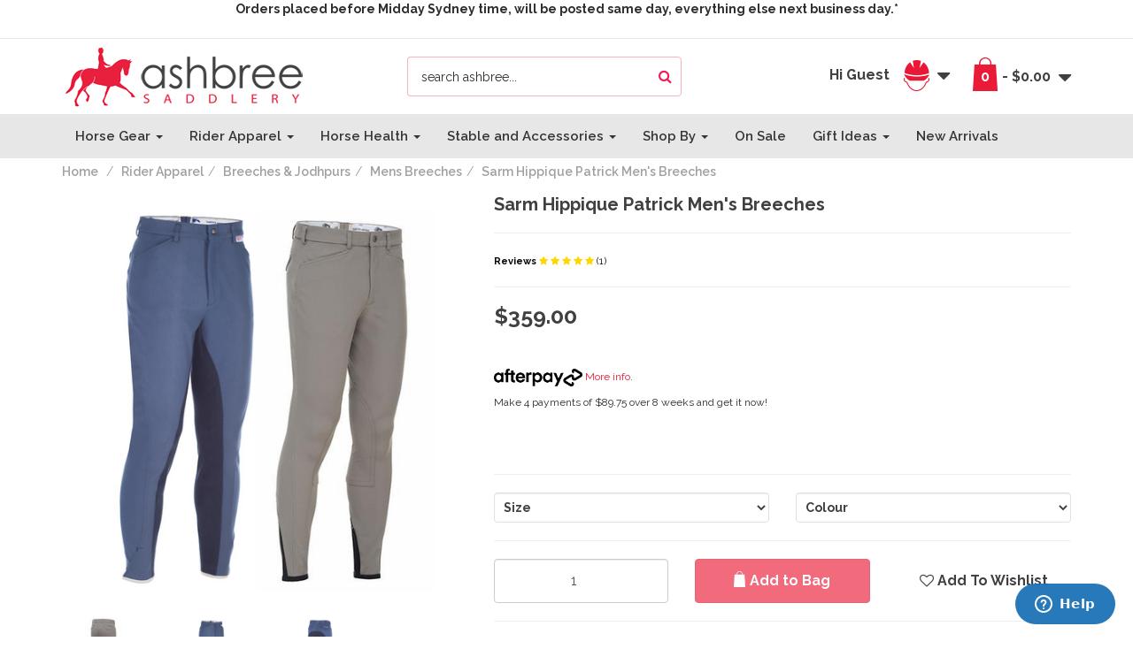

--- FILE ---
content_type: text/html; charset=utf-8
request_url: https://www.ashbree.com.au/sarm-hippique-patrick-mens-breeches
body_size: 52703
content:
<!DOCTYPE html>
<html lang="en">
<head>
<meta http-equiv="Content-Type" content="text/html; charset=utf-8"/>
<meta name="keywords" content="Sarm Hippique,Sarm Hippique Patrick Men's Breeches"/>
<meta name="description" content="Sarm Hippique Patrick Men&#39;s Breeches - Sarm Hippique"/>
<meta name="viewport" content="width=device-width, initial-scale=1.0, user-scalable=0"/>
<meta property="og:image" content="/assets/full/SHPAUFS09.jpg?20200714031738"/>
<meta property="og:title" content="Sarm Hippique Patrick Men&#39;s Breeches"/>
<meta property="og:site_name" content="Ashbree Saddlery "/>
<meta name="SKYPE_TOOLBAR" content ="SKYPE_TOOLBAR_PARSER_COMPATIBLE"/>
<meta name="format-detection" content="telephone=no">

<title>Sarm Hippique Patrick Men&#39;s Breeches</title>
<link rel="canonical" href="https://www.ashbree.com.au/sarm-hippique-patrick-mens-breeches"/>
<link rel="shortcut icon" href="https://www.ashbree.com.au/assets/favicon_logo.png"/>
<link class="theme-selector" rel="stylesheet" type="text/css" href="/assets/themes/2021-01-ashbree-00450216/css/app.css?1768976891" media="all"/>
<link rel="stylesheet" type="text/css" href="/assets/themes/2021-01-ashbree-00450216/css/style.css?7888&1768976891" media="all"/>
<link href='https://fonts.googleapis.com/css?family=Raleway:400,500,600,700' rel='stylesheet' type='text/css'>
<link rel="stylesheet" type="text/css" href="https://maxcdn.bootstrapcdn.com/font-awesome/4.3.0/css/font-awesome.min.css" media="all"/>
<link rel="stylesheet" type="text/css" href="https://cdn.neto.com.au/assets/neto-cdn/jquery_ui/1.11.1/css/custom-theme/jquery-ui-1.8.18.custom.css" media="all"/>
<link rel="stylesheet" type="text/css" href="https://cdn.neto.com.au/assets/neto-cdn/fancybox/2.1.5/jquery.fancybox.css" media="all"/>
<!--[if lte IE 8]>
	<script type="text/javascript" src="https://cdn.neto.com.au/assets/neto-cdn/html5shiv/3.7.0/html5shiv.js"></script>
	<script type="text/javascript" src="https://cdn.neto.com.au/assets/neto-cdn/respond.js/1.3.0/respond.min.js"></script>
<![endif]-->
<!-- Begin: Script 101 -->
<meta name="facebook-domain-verification" content="1wqxfhib78dfkgz8xl144ars4zr8jq" />
<!-- End: Script 101 -->
<!-- Begin: Script 111 -->
<!-- Start of ashbree Zendesk Widget script -->
<script id="ze-snippet" src="https://static.zdassets.com/ekr/snippet.js?key=f430a532-118d-41e1-85a5-f488c13fc9c8"> </script>
<!-- End of ashbree Zendesk Widget script -->
<!-- End: Script 111 -->
<!-- Begin: Script 112 -->
<!-- Global site tag (gtag.js) - Google Analytics -->
<script async src="https://www.googletagmanager.com/gtag/js?id=G-32J54TF4K8"></script>
<script>
  window.dataLayer = window.dataLayer || [];
  function gtag(){dataLayer.push(arguments);}
  gtag('js', new Date());
    gtag('config', 'G-32J54TF4K8', {
      send_page_view: false
    });
</script>
<!-- End: Script 112 -->
<!-- Begin: Script 115 -->
<script
src="https://www.paypal.com/sdk/js?client-id=AQ89OXnZ6QPCCbbXaco6YNxwQujepI7tBrKhfoYC0mrsjb92wm6DRLsgtGKFo2ksT_KZnCNu6TxFIA83&currency=AUD&components=messages"
data-namespace="PayPalSDK">
</script>
<!-- End: Script 115 -->

</head>
<div id="fb-root"></div>
<script>(function(d, s, id) {
  var js, fjs = d.getElementsByTagName(s)[0];
  if (d.getElementById(id)) return;
  js = d.createElement(s); js.id = id;
  js.src = "//connect.facebook.net/en_US/sdk.js#xfbml=1&version=v2.3";
  fjs.parentNode.insertBefore(js, fjs);
}(document, 'script', 'facebook-jssdk'));</script>
<body id="n_product" class="n_2021-01-ashbree-00450216">
    <!-- Header Announcement -->
<div class="bg-light text-center py-2">
        <div class="container">
            <div class="row">
                <div class="col-12">
                    <strong><p>Orders placed before Midday Sydney time,&nbsp;will be posted same day, everything else next business day.*</p>
</strong>
                </div>
            </div>
        </div>
    </div>
<div class="hidden-xs wrapper-assurance">
	<div class="container">
		<div class="row">
			<div class="col-xs-12">
				

			</div>
		</div>
	</div>
</div>
<div class="wrapper-header">
	<div class="container">
		<div class="row">
			<div class="col-xs-12 col-sm-5 col-md-4 wrapper-logo">
				<a href="https://www.ashbree.com.au" title="Ashbree Saddlery">
					<img class="logo" src="/assets/website_logo.png" alt="Ashbree Saddlery"/>
				</a>
			</div>
			<div class="col-xs-12 col-sm-7 col-md-8">
				<div class="row">
					<div class="col-xs-12 hidden">
						<span class="wrapper-phone"><img class="phone-logo" src="/assets/themes/ashbree/img/phone.png"/> 02 4730 1010</span>
					</div>
					<div class="col-xs-12 col-sm-5 col-md-5 col-lg-5 wrapper-header-search">
						<div class="header-search">
							<form name="productsearch" method="get" action="/">
								<input type="hidden" name="rf" value="kw"/>
								<div class="input-group">
									<input class="form-control ajax_search" placeholder="search ashbree..." value="" id="name_search" autocomplete="off" name="kw" type="text"/>
									<span class="input-group-btn">
										<button type="submit" value="Search" class="btn btn-default"><i class="fa fa-search"></i></button>
									</span>
								</div>
							</form>
						</div>
					</div>
					<div class="hidden-xs col-sm-7 col-md-7 col-md-7">
						<ul class="navbar-account">
							<li class="lv1-li cart">
								<a href="https://www.ashbree.com.au/_mycart?tkn=cart&ts=1769017424303994" id="cartcontentsheader">
									<span rel="a2c_item_count" class="item-count">0</span> -
									<span rel="a2c_sub_total" id="header-subtotal">
						        $0.00
						        </span>
								</a>
								<a href="#" class="dropdown-toggle" data-toggle="dropdown"><i class="fa fa-caret-down"></i></a>
								<ul class="dropdown-menu">
									<li class="box" id="neto-dropdown">
										<div class="body padding" id="cartcontents"></div>
										<div class="footer"></div>
									</li>
								</ul>
							</li>
							<li class="lv1-li dropdown dropdown-hover account">
								<a href="https://www.ashbree.com.au/_myacct" ><span class="guest-user hidden-sm"><span nloader-content-id="5SlKzWkeC-_JFcx6nLFQost5vaqa3ADhGKM4uZtLQnQJ4uypyd1sDF8uSObcF85AUMugsUS5P6cEXLfBbeyWBY" nloader-content="SXiVGAJR8nXPIwpAvu0CvQwo6zgwgAG4Qew8fuiM4YTnZw9ddJBmMryMVfYvWz3und2XdtGLqE5936GX_43QSG6o-n3jjf-FSSU3JaoByvZaiCUOCH9aMP1VYSU22Ixr" nloader-data="YXLDIVPrZL5aiRp7NtFFT-u6ZEtaA-xj7OQf6Z3pkjI"></span></span><span class="head-icon visible-sm"><img class="logo" src="/assets/themes/ashbree/img/shop.png"/></span> <i class="fa fa-caret-down"></i></a>
								<ul class="dropdown-menu">
									<li><a href="https://www.ashbree.com.au/_myacct">Account Home</a></li>
									<li><a href="https://www.ashbree.com.au/_myacct#orders">Orders</a></li>
									<li><a href="https://www.ashbree.com.au/_myacct/payrec">Pay Invoices</a></li>
									<li><a href="https://www.ashbree.com.au/_myacct/favourites">Favourites</a></li>
									<li><a href="https://www.ashbree.com.au/_myacct/wishlist">Wishlists</a></li>
									<li><a href="https://www.ashbree.com.au/_myacct/warranty">Resolution Centre</a></li>
									<li><a href="https://www.ashbree.com.au/_myacct/edit_account">Edit My Details</a></li>
									<li><a href="https://www.ashbree.com.au/_myacct/edit_address">Edit My Address Book</a></li>
									<li class="divider"></li>
									<span nloader-content-id="gkZu1fF18NPWfsIpY5sXxXJ1LjL4ZsbuSpGY8zklwRY4aRuy77rwMz-AvD2G3RY79UGsf-03B6tEwCHzjdbuxA" nloader-content="[base64]" nloader-data="vp8m9-b-mOnFGwFiErqjrHyjLhMSXbHVa2i57BrNLis"></span></ul>
							</li>
						</ul>
					</div>
				</div>
			</div>
		</div>
	</div>
</div>
<div class="wrapper-navigation">
	<div class="container">
		<div class="row">
			<div class="col-xs-12">
				<div class="navbar navbar-default">
					<div class="navbar-header">
						<ul class="navigation-list list-inline visible-xs nMobileNav">
							<li><a href="#" class="nToggleMenu" data-target=".mega-menu"><span class="icon"><i class="fa fa-bars"></i></span><br>
							Menu</a></li>
							<li><a href="#" class="nToggleMenu" data-target=".mega-menu"><span class="icon"><i class="fa fa-gift"></i></span><br>
Shop</a></li>
							<li><a href="https://www.ashbree.com.au/_mycart?tkn=cart&ts=1769017424689692"><span class="icon"><i class="fa fa-shopping-cart"></i></span><br>
							Cart (<span rel="a2c_item_count">0</span>)</a></li>
							<li><a href="/_myacct/"><span class="icon"><i class="fa fa-user"></i></span><br>
							Account</a></li>
						</ul>
					</div>
					<div class="navbar-collapse collapse navbar-responsive-collapse mega-menu" style="display:none;">
						<ul class="nav navbar-nav hidden-xs">
						    

						    <!-- Original Manual Temp Menu  Adjusted -->
						    <li id="cattop-HorseGear" class="dropdown dropdown-hover "> <a href="/horse-equestrian-gear" class="dropdown-toggle">Horse Gear <span class="caret"></span></a>
											<div class="dropdown-menu ">
                                                    <ul class="column first-col">
                                                        <li id="cattop-HorseRugs" class="menu-li lv2-li">
                                                <a href="/horse-equestrian-gear/rugs">Horse Rugs</a>
                                                <ul class="lv3">
                                                        <li id="cattop-Coolers&Travel" class="menu-li lv3-li">
                                            <a href="/coolers-travel">Coolers & Travel</a>
                                        </li><li id="cattop-HoodsandBibs" class="menu-li lv3-li">
                                            <a href="/horse-equestrian-gear/rugs/hoods-and-bibs">Hoods and Bibs</a>
                                        </li><li id="cattop-MagneticHorseRugs" class="menu-li lv3-li">
                                            <a href="/equine-horse-health-supplements/magnetic-and-cold-therapy/rugs">Magnetic Horse Rugs</a>
                                        </li><li id="cattop-MidSeason" class="menu-li lv3-li">
                                            <a href="/mid-season">Mid Season</a>
                                        </li><li id="cattop-RainSheets" class="menu-li lv3-li">
                                            <a href="/horse-equestrian-gear/rugs/rain">Rain Sheets</a>
                                        </li><li id="cattop-RidingRugs" class="menu-li lv3-li">
                                            <a href="/horse-equestrian-gear/rugs/riding">Riding Rugs</a>
                                        </li><li id="cattop-RugWash&Waterproofer" class="menu-li lv3-li">
                                            <a href="/horse-equestrian-gear/rugs/rug-wash-waterproofer">Rug Wash & Waterproofer</a>
                                        </li><li id="cattop-StableRugs" class="menu-li lv3-li">
                                            <a href="/horse-equestrian-gear/rugs/stable">Stable Rugs</a>
                                        </li><li id="cattop-SummerHorseRugs" class="menu-li lv3-li">
                                            <a href="/horse-equestrian-gear/rugs/summer">Summer Horse Rugs</a>
                                        </li><li id="cattop-TailBags" class="menu-li lv3-li">
                                            <a href="/horse-equestrian-gear/rugs/tail-bags">Tail Bags</a>
                                        </li><li id="cattop-WinterHorseRugs" class="menu-li lv3-li">
                                            <a href="/horse-equestrian-gear/rugs/winter">Winter Horse Rugs</a>
                                        </li>
                                                    </ul>
                                            </li><li id="cattop-HorseBoots&Bandages" class="menu-li lv2-li">
                                                <a href="http://www.ashbree.com.au/horse-equestrian-gear/boots">Horse Boots & Bandages</a>
                                                <ul class="lv3">
                                                        <li id="cattop-Bandages&Wraps" class="menu-li lv3-li">
                                            <a href="/horse-equestrian-gear/wraps-and-bandages">Bandages & Wraps</a>
                                        </li><li id="cattop-BellBoots&Overreach" class="menu-li lv3-li">
                                            <a href="/horse-equestrian-gear/boots/bell">Bell Boots & Overreach</a>
                                        </li><li id="cattop-Brushing&SportsBoots" class="menu-li lv3-li">
                                            <a href="/horse-equestrian-gear/boots/brushing-splint">Brushing & Sports Boots</a>
                                        </li><li id="cattop-Eventing/CrossCountryBoots" class="menu-li lv3-li">
                                            <a href="/horse-equestrian-gear/boots/cross-country">Eventing / Cross Country Boots</a>
                                        </li><li id="cattop-OpenFront&Fetlock" class="menu-li lv3-li">
                                            <a href="/jumping-1">Open Front & Fetlock</a>
                                        </li><li id="cattop-Magnetic,Ice&Therapy" class="menu-li lv3-li">
                                            <a href="/horse-gear/horse-boots/magnetic-ice-therapy-horse-boots/">Magnetic, Ice & Therapy</a>
                                        </li><li id="cattop-Paddock" class="menu-li lv3-li">
                                            <a href="/horse-equestrian-gear/boots/paddock">Paddock</a>
                                        </li><li id="cattop-Travel&StableBoots" class="menu-li lv3-li">
                                            <a href="/travel/">Travel & Stable Boots</a>
                                        </li>
                                                    </ul>
                                            </li><li id="cattop-SaddleBlankets&SaddlePads" class="menu-li lv2-li">
                                                <a href="/horse-equestrian-gear/saddle-pads-and-blankets">Saddle Blankets & Saddle Pads</a>
                                                <ul class="lv3">
                                                        <li id="cattop-BarebackSaddlePads" class="menu-li lv3-li">
                                            <a href="/horse-equestrian-gear/saddle-pads-and-blankets/bareback">Bareback Saddle Pads</a>
                                        </li><li id="cattop-DressageSaddleBlankets" class="menu-li lv3-li">
                                            <a href="/horse-equestrian-gear/saddle-pads-and-blankets/dressage">Dressage Saddle Blankets</a>
                                        </li><li id="cattop-EnduranceSaddlePads" class="menu-li lv3-li">
                                            <a href="/horse-equestrian-gear/saddle-pads-and-blankets/endurance">Endurance Saddle Pads</a>
                                        </li><li id="cattop-Jumping&GPSaddleBlankets" class="menu-li lv3-li">
                                            <a href="/all-purpose-saddle-blankets">Jumping & GP Saddle Blankets</a>
                                        </li><li id="cattop-Pony/CobSaddleBlankets" class="menu-li lv3-li">
                                            <a href="/horse-equestrian-gear/saddle-pads-and-blankets/pony">Pony / Cob Saddle Blankets</a>
                                        </li><li id="cattop-HalfPads&CorrectionPads" class="menu-li lv3-li">
                                            <a href="/saddle-pads">Half Pads & Correction Pads</a>
                                        </li>
                                                    </ul>
                                            </li><li id="cattop-SaddleAccessories" class="menu-li lv2-li">
                                                <a href="/horse-equestrian-gear/saddle-accessories">Saddle Accessories</a>
                                                <ul class="lv3">
                                                        <li id="cattop-Girths&GirthCovers" class="menu-li lv3-li">
                                            <a href="/girths-girth-covers">Girths & Girth Covers</a>
                                        </li><li id="cattop-Stirrups" class="menu-li lv3-li">
                                            <a href="/horse-equestrian-gear/saddle-accessories/stirrups">Stirrups</a>
                                        </li><li id="cattop-StirrupLeathers" class="menu-li lv3-li">
                                            <a href="/stirrup-leathers">Stirrup Leathers</a>
                                        </li><li id="cattop-Monkeygrips,saddlecovers&othersaddleaccesso" class="menu-li lv3-li">
                                            <a href="/horse-equestrian-gear/saddle-accessories/monkey-grips-saddle-covers-other-saddle-accessories">Monkey grips, saddle covers & other saddle accesso</a>
                                        </li>
                                                    </ul>
                                            </li><li id="cattop-Bridles&Browbands" class="menu-li lv2-li">
                                                <a href="/horse-equestrian-gear/saddle-accessories/browbands">Bridles & Browbands</a>
                                                <ul class="lv3">
                                                        <li id="cattop-Bridles" class="menu-li lv3-li">
                                            <a href="/horse-equestrian-gear/bridles">Bridles</a>
                                        </li><li id="cattop-Browbands" class="menu-li lv3-li">
                                            <a href="/horse-equestrian-gear/accessories/browbands">Browbands</a>
                                        </li><li id="cattop-Reins&Accessories" class="menu-li lv3-li">
                                            <a href="/horse-equestrian-gear/reins">Reins & Accessories</a>
                                        </li>
                                                    </ul>
                                            </li><li id="cattop-Bits" class="menu-li lv2-li">
                                                <a href="/horse-equestrian-gear/bits">Bits</a>
                                                
                                            </li><li id="cattop-TrainingEquipment" class="menu-li lv2-li">
                                                <a href="/horse-equestrian-gear/training-equipment">Training Equipment</a>
                                                <ul class="lv3">
                                                        <li id="cattop-TrainingReins" class="menu-li lv3-li">
                                            <a href="/horse-equestrian-gear/training-equipment/draw-reins">Training Reins</a>
                                        </li><li id="cattop-Lungeing" class="menu-li lv3-li">
                                            <a href="/horse-equestrian-gear/training-equipment/lunging">Lungeing</a>
                                        </li><li id="cattop-Martingales&Breastplates" class="menu-li lv3-li">
                                            <a href="/horse-equestrian-gear/training-equipment/martingale">Martingales & Breastplates</a>
                                        </li><li id="cattop-Whips" class="menu-li lv3-li">
                                            <a href="/whips/">Whips</a>
                                        </li><li id="cattop-Spurs" class="menu-li lv3-li">
                                            <a href="/equestrian-horse-riding-apparel/footwear/spurs-and-spur-straps">Spurs</a>
                                        </li>
                                                    </ul>
                                            </li><li id="cattop-Halters&Leads" class="menu-li lv2-li">
                                                <a href="/halters-leads">Halters & Leads</a>
                                                <ul class="lv3">
                                                        <li id="cattop-Halters" class="menu-li lv3-li">
                                            <a href="/horse-equestrian-gear/headcollars-and-halters">Halters</a>
                                        </li><li id="cattop-Leads" class="menu-li lv3-li">
                                            <a href="/horse-equestrian-gear/leads">Leads</a>
                                        </li>
                                                    </ul>
                                            </li><li id="cattop-FlyMasks,FlyVeils&EarBonnets" class="menu-li lv2-li">
                                                <a href="/horse-gear/fly-masks-fly-veils-ear-bonnets">Fly Masks, Fly Veils & Ear Bonnets</a>
                                                <ul class="lv3">
                                                        <li id="cattop-FlyMasks" class="menu-li lv3-li">
                                            <a href="/horse-equestrian-gear/accessories/fly-masks">Fly Masks</a>
                                        </li><li id="cattop-EarBonnets" class="menu-li lv3-li">
                                            <a href="/horse-equestrian-gear/accessories/ear-bonnets/">Ear Bonnets</a>
                                        </li><li id="cattop-HidezCompressionHoods" class="menu-li lv3-li">
                                            <a href="/horse-gear/fly-masks-fly-veils-ear-bonnets/hidez-compression-hoods/">Hidez Compression Hoods</a>
                                        </li>
                                                    </ul>
                                            </li><li id="cattop-TailWraps" class="menu-li lv2-li">
                                                <a href="/horse-equestrian-gear/saddle-accessories/tail-wraps">Tail Wraps</a>
                                                
                                            </li><li id="cattop-FancyDressfortheHorse" class="menu-li lv2-li">
                                                <a href="/horse-gear/horse-dress-up-costumes-and-accessories/">Fancy Dress for the Horse</a>
                                                
                                            </li>
                                                    </ul>
                                                </div>
											</li><li id="cattop-RiderApparel" class="dropdown dropdown-hover "> <a href="/rider-apparel/" class="dropdown-toggle">Rider Apparel <span class="caret"></span></a>
											<div class="dropdown-menu ">
                                                    <ul class="column first-col">
                                                        <li id="cattop-Footwear" class="menu-li lv2-li">
                                                <a href="/equestrian-horse-riding-apparel/footwear">Footwear</a>
                                                <ul class="lv3">
                                                        <li id="cattop-DeNiroTallBoots" class="menu-li lv3-li">
                                            <a href="/equestrian-horse-riding-apparel/footwear/boots/long">DeNiro Tall Boots</a>
                                        </li><li id="cattop-KidsTallBoots" class="menu-li lv3-li">
                                            <a href="/rider-apparel/footwear/kids-long-boots/">Kids Tall Boots</a>
                                        </li><li id="cattop-ValueRangeTallBoots" class="menu-li lv3-li">
                                            <a href="/rider-apparel/footwear/riding-boots/long-boots-adults-value-range/">Value Range Tall Boots</a>
                                        </li><li id="cattop-Accessories" class="menu-li lv3-li">
                                            <a href="/accessories">Accessories</a>
                                        </li><li id="cattop-ShortBoots" class="menu-li lv3-li">
                                            <a href="/short-boots">Short Boots</a>
                                        </li><li id="cattop-Gaiters" class="menu-li lv3-li">
                                            <a href="/gaiters">Gaiters</a>
                                        </li><li id="cattop-Spurs" class="menu-li lv3-li">
                                            <a href="/equestrian-horse-riding-apparel/footwear/spurs-and-spur-straps">Spurs</a>
                                        </li><li id="cattop-Socks" class="menu-li lv3-li">
                                            <a href="/socks">Socks</a>
                                        </li><li id="cattop-WinterBoots" class="menu-li lv3-li">
                                            <a href="/rider-apparel/footwear/winter-boots">Winter Boots</a>
                                        </li>
                                                    </ul>
                                            </li><li id="cattop-Accessories" class="menu-li lv2-li">
                                                <a href="/equestrian-horse-riding-apparel/accessories">Accessories</a>
                                                <ul class="lv3">
                                                        <li id="cattop-KidsAccessories" class="menu-li lv3-li">
                                            <a href="/rider-apparel/accessories/kids-accessories">Kids Accessories</a>
                                        </li><li id="cattop-Belts" class="menu-li lv3-li">
                                            <a href="/equestrian-horse-riding-apparel/accessories/belts">Belts</a>
                                        </li><li id="cattop-Caps,Headbands,Hairnets&Scarves" class="menu-li lv3-li">
                                            <a href="/caps-belts-snoods-accessories/">Caps, Headbands, Hairnets & Scarves</a>
                                        </li><li id="cattop-Gloves" class="menu-li lv3-li">
                                            <a href="/equestrian-horse-riding-apparel/accessories/gloves">Gloves</a>
                                        </li><li id="cattop-Stocks,Ties&StockPins" class="menu-li lv3-li">
                                            <a href="/equestrian-horse-riding-apparel/accessories/stock-pins">Stocks, Ties & Stock Pins</a>
                                        </li><li id="cattop-HairAccesories" class="menu-li lv3-li">
                                            <a href="https://www.ashbree.com.au/equestrian-horse-riding-apparel/accessories/hair-nets">Hair Accesories</a>
                                        </li>
                                                    </ul>
                                            </li><li id="cattop-Breeches&Jodhpurs" class="menu-li lv2-li">
                                                <a href="/equestrian-horse-riding-apparel/breeches-jodhpurs">Breeches & Jodhpurs</a>
                                                <ul class="lv3">
                                                        <li id="cattop-KidsJodhpurs&Breeches" class="menu-li lv3-li">
                                            <a href="/equestrian-horse-riding-apparel/breeches/kids">Kids Jodhpurs & Breeches</a>
                                        </li><li id="cattop-LadiesJodhpurs&Breeches" class="menu-li lv3-li">
                                            <a href="/equestrian-horse-riding-apparel/breeches/ladies">Ladies Jodhpurs & Breeches</a>
                                        </li><li id="cattop-MensJodhpurs&Breeches" class="menu-li lv3-li">
                                            <a href="/equestrian-horse-riding-apparel/breeches/mens">Mens Jodhpurs & Breeches</a>
                                        </li>
                                                    </ul>
                                            </li><li id="cattop-Shirts" class="menu-li lv2-li">
                                                <a href="/equestrian-horse-riding-apparel/shirts">Shirts</a>
                                                <ul class="lv3">
                                                        <li id="cattop-LadiesShirts" class="menu-li lv3-li">
                                            <a href="/equestrian-horse-riding-apparel/shirts/ladies/">Ladies Shirts</a>
                                        </li><li id="cattop-MensShirts" class="menu-li lv3-li">
                                            <a href="/equestrian-horse-riding-apparel/shirts/mens">Mens Shirts</a>
                                        </li><li id="cattop-KidsShirts" class="menu-li lv3-li">
                                            <a href="/rider-apparel/shirts/kids-shirts">Kids Shirts</a>
                                        </li><li id="cattop-ThermalRidingShirts" class="menu-li lv3-li">
                                            <a href="/rider-apparel/shirts/thermal-riding-shirts/">Thermal Riding Shirts</a>
                                        </li>
                                                    </ul>
                                            </li><li id="cattop-Jackets&Vests" class="menu-li lv2-li">
                                                <a href="/jackets-vests/">Jackets & Vests</a>
                                                <ul class="lv3">
                                                        <li id="cattop-LadiesJackets&Vests" class="menu-li lv3-li">
                                            <a href="/rider-apparel/jackets-vests/ladies">Ladies Jackets & Vests</a>
                                        </li><li id="cattop-KidsJackets,Jumpers&Vests" class="menu-li lv3-li">
                                            <a href="/rider-apparel/jackets-vests/kids">Kids Jackets, Jumpers & Vests</a>
                                        </li><li id="cattop-MensJackets" class="menu-li lv3-li">
                                            <a href="/equestrian-horse-riding-apparel/jackets/mens">Mens Jackets</a>
                                        </li>
                                                    </ul>
                                            </li><li id="cattop-CompetitionWear" class="menu-li lv2-li">
                                                <a href="http://www.ashbree.com.au/competition-wear/">Competition Wear</a>
                                                <ul class="lv3">
                                                        <li id="cattop-Jackets" class="menu-li lv3-li">
                                            <a href="http://www.ashbree.com.au/competition-jackets/">Jackets</a>
                                        </li><li id="cattop-ShowShirts" class="menu-li lv3-li">
                                            <a href="/equestrian-horse-riding-apparel/show-clothing/shirts">Show Shirts</a>
                                        </li>
                                                    </ul>
                                            </li><li id="cattop-Helmets&HelmetCovers" class="menu-li lv2-li">
                                                <a href="/rider-apparel/helmets-top-hats">Helmets & Helmet Covers</a>
                                                <ul class="lv3">
                                                        <li id="cattop-Entry-LevelHelmets" class="menu-li lv3-li">
                                            <a href="/rider-apparel/safety-equipment/horse-riding-helmets-helmet-covers/entry-level-helmets/">Entry-Level Helmets</a>
                                        </li><li id="cattop-KEPHelmets" class="menu-li lv3-li">
                                            <a href="/rider-apparel/safety-equipment/horse-riding-helmets-helmet-covers/kep-helmets/">KEP Helmets</a>
                                        </li><li id="cattop-HelmetCoversandAccessories" class="menu-li lv3-li">
                                            <a href="/rider-apparel/safety-equipment/horse-riding-helmets-helmet-covers/helmet-accessories/">Helmet Covers and Accessories</a>
                                        </li>
                                                    </ul>
                                            </li>
                                                    </ul>
                                                </div>
											</li><li id="cattop-HorseHealth" class="dropdown dropdown-hover "> <a href="/horse-health/" class="dropdown-toggle">Horse Health <span class="caret"></span></a>
											<div class="dropdown-menu ">
                                                    <ul class="column first-col">
                                                        <li id="cattop-HorseWormers" class="menu-li lv2-li">
                                                <a href="/equine-horse-health-supplements/wormers">Horse Wormers</a>
                                                
                                            </li><li id="cattop-Magnetic,Ice&Therapy" class="menu-li lv2-li">
                                                <a href="/equine-horse-health-supplements/magnetic-and-cold-therapy">Magnetic, Ice & Therapy</a>
                                                
                                            </li><li id="cattop-Compression" class="menu-li lv2-li">
                                                <a href="/horse-health/compression-hoods-and-wraps/">Compression</a>
                                                
                                            </li><li id="cattop-WoundCare" class="menu-li lv2-li">
                                                <a href="/wound-care/">Wound Care</a>
                                                
                                            </li>
                                                    </ul>
                                                </div>
											</li><li id="cattop-StableandAccessories" class="dropdown dropdown-hover "> <a href="/stable-equipment" class="dropdown-toggle">Stable and Accessories <span class="caret"></span></a>
											<div class="dropdown-menu ">
                                                    <ul class="column first-col">
                                                        <li id="cattop-CompetitionsNumbers&NumberHolders" class="menu-li lv2-li">
                                                <a href="/categories/stable-accessories/competitions-numbers-number-holders.html">Competitions Numbers & Number Holders</a>
                                                
                                            </li><li id="cattop-FeedAccessories" class="menu-li lv2-li">
                                                <a href="/feed-accessories">Feed Accessories</a>
                                                
                                            </li><li id="cattop-Grooming" class="menu-li lv2-li">
                                                <a href="/equine-horse-grooming-supplies">Grooming</a>
                                                
                                            </li><li id="cattop-ShowPrep" class="menu-li lv2-li">
                                                <a href="/grooming/show-prep/">Show Prep</a>
                                                
                                            </li><li id="cattop-Leather/TackCleaning&Care" class="menu-li lv2-li">
                                                <a href="/tack-care">Leather / Tack Cleaning & Care</a>
                                                
                                            </li><li id="cattop-Luggage" class="menu-li lv2-li">
                                                <a href="/luggage">Luggage</a>
                                                
                                            </li><li id="cattop-OtherAccessories" class="menu-li lv2-li">
                                                <a href="/stable-equipment/accessories">Other Accessories</a>
                                                
                                            </li><li id="cattop-HorseFloatandTrailerAccessories" class="menu-li lv2-li">
                                                <a href="">Horse Float and Trailer Accessories</a>
                                                
                                            </li>
                                                    </ul>
                                                </div>
											</li><li id="cattop-ShopBy" class="dropdown dropdown-hover "> <a href="/shop-by" class="dropdown-toggle">Shop By <span class="caret"></span></a>
											<div class="dropdown-menu ">
                                                    <ul class="column first-col">
                                                        <li id="cattop-Kids" class="menu-li lv2-li">
                                                <a href="/shop-by/kids">Kids</a>
                                                
                                            </li><li id="cattop-Women" class="menu-li lv2-li">
                                                <a href="/shop-by/women">Women</a>
                                                
                                            </li><li id="cattop-Men" class="menu-li lv2-li">
                                                <a href="/shop-by/men">Men</a>
                                                
                                            </li><li id="cattop-Dressage" class="menu-li lv2-li">
                                                <a href="/shop-by/dressage">Dressage</a>
                                                
                                            </li><li id="cattop-ShowJumping" class="menu-li lv2-li">
                                                <a href="/shop-by/show-jumping">Show Jumping</a>
                                                
                                            </li><li id="cattop-Eventing" class="menu-li lv2-li">
                                                <a href="/shop-by/eventing">Eventing</a>
                                                
                                            </li><li id="cattop-Endurance" class="menu-li lv2-li">
                                                <a href="/shop-by/endurance">Endurance</a>
                                                
                                            </li><li id="cattop-MiniatureHorses" class="menu-li lv2-li">
                                                <a href="/shop-by/miniature-horses">Miniature Horses</a>
                                                
                                            </li><li id="cattop-Easter" class="menu-li lv2-li">
                                                <a href="/shop-by/easter/">Easter</a>
                                                
                                            </li><li id="cattop-Christmas" class="menu-li lv2-li">
                                                <a href="/gifts/equestrian-christmas">Christmas</a>
                                                
                                            </li>
                                                    </ul>
                                                </div>
											</li><li id="cattop-OnSale" class=""> <a href="/on-sale" >On Sale </a>
											</li><li id="cattop-GiftIdeas" class="dropdown dropdown-hover "> <a href="/gift-ideas/" class="dropdown-toggle">Gift Ideas <span class="caret"></span></a>
											<div class="dropdown-menu ">
                                                    <ul class="column first-col">
                                                        <li id="cattop-GiftCertificates" class="menu-li lv2-li">
                                                <a href="/gift-ideas/gift-certificates">Gift Certificates</a>
                                                
                                            </li><li id="cattop-LeMieuxPonies" class="menu-li lv2-li">
                                                <a href="/gifts/horse-toys-games/mini-lemieux-toy-pony/">LeMieux Ponies</a>
                                                <ul class="lv3">
                                                        <li id="cattop-LeMieuxHobbyHorses" class="menu-li lv3-li">
                                            <a href="/gifts/horse-toys-games/mini-lemieux-toy-pony/lemieux-hobby-horses-and-hobby-horse-accessories/">LeMieux Hobby Horses</a>
                                        </li><li id="cattop-LeMieuxToyPoniesandAccessories" class="menu-li lv3-li">
                                            <a href="/lemieux-toy-pony/">LeMieux Toy Ponies and Accessories</a>
                                        </li><li id="cattop-LeMieuxToyRiders" class="menu-li lv3-li">
                                            <a href="/gifts/horse-toys-games/lemieux-toys/lemieux-toy-riders/">LeMieux Toy Riders</a>
                                        </li><li id="cattop-LeMieuxTinyPonies" class="menu-li lv3-li">
                                            <a href="/gifts/horse-toys-games/lemieux-toys/lemieux-tiny-ponies/">LeMieux Tiny Ponies</a>
                                        </li>
                                                    </ul>
                                            </li><li id="cattop-BreyerHorses" class="menu-li lv2-li">
                                                <a href="/gifts/horse-toys-games/breyer-horses/">Breyer Horses</a>
                                                <ul class="lv3">
                                                        <li id="cattop-Traditional(1:9)" class="menu-li lv3-li">
                                            <a href="/gifts/horse-toys-games/breyer-horses/breyer-traditional-series-1-9-scale/">Traditional (1:9)</a>
                                        </li><li id="cattop-Classics(1:12)" class="menu-li lv3-li">
                                            <a href="/gifts/horse-toys-games/breyer-horses/breyer-classic-series/">Classics (1:12)</a>
                                        </li><li id="cattop-Stablemates(1:32)" class="menu-li lv3-li">
                                            <a href="/breyer-stablemates">Stablemates (1:32)</a>
                                        </li><li id="cattop-Craft&ActivitySets" class="menu-li lv3-li">
                                            <a href="/gifts/horse-toys-games/breyer-horses/breyer-craft-activity-sets/"> Craft & Activity Sets</a>
                                        </li>
                                                    </ul>
                                            </li><li id="cattop-Christmas" class="menu-li lv2-li">
                                                <a href="/gift-ideas/christmas">Christmas</a>
                                                
                                            </li><li id="cattop-HorseyGifts" class="menu-li lv2-li">
                                                <a href="/gifts/horsey-gifts/">Horsey Gifts</a>
                                                
                                            </li><li id="cattop-Miscellaneous" class="menu-li lv2-li">
                                                <a href="/gift-ideas/miscellaneous">Miscellaneous</a>
                                                
                                            </li>
                                                    </ul>
                                                </div>
											</li><li id="cattop-NewArrivals" class=""> <a href="/new-arrivals/" >New Arrivals </a>
											</li>
								<!-- end menu -->
							<!-- End Original Manual Temp Menu Changed -->
							

						    
						</ul>
						<ul class="nav navbar-nav visible-xs" id="mob-menu">
                        <li id="cat-HorseGear">
                                     	<a data-toggle="collapse" data-parent="#mob-menu" href="#mob-menu-HorseGear" class="collapsed mob-drop">Horse Gear <i class="fa fa-caret-down"></i></a>
                                    <ul id="mob-menu-HorseGear" class="panel-collapse collapse collapse-menu">
                                            <li class="dropdown dropdown-hover"> <a href="/horse-equestrian-gear/rugs" class="nuhover dropdown-toggle">Horse Rugs</a>
                                        <ul class="dropdown-menu dropdown-menu-horizontal">
                                                <li class=""> <a href="/coolers-travel">Coolers & Travel</a>
                                        </li><li class=""> <a href="/horse-equestrian-gear/rugs/hoods-and-bibs">Hoods and Bibs</a>
                                        </li><li class=""> <a href="/equine-horse-health-supplements/magnetic-and-cold-therapy/rugs">Magnetic Horse Rugs</a>
                                        </li><li class=""> <a href="/mid-season">Mid Season</a>
                                        </li><li class=""> <a href="/horse-equestrian-gear/rugs/rain">Rain Sheets</a>
                                        </li><li class=""> <a href="/horse-equestrian-gear/rugs/riding">Riding Rugs</a>
                                        </li><li class=""> <a href="/horse-equestrian-gear/rugs/rug-wash-waterproofer">Rug Wash & Waterproofer</a>
                                        </li><li class=""> <a href="/horse-equestrian-gear/rugs/stable">Stable Rugs</a>
                                        </li><li class=""> <a href="/horse-equestrian-gear/rugs/summer">Summer Horse Rugs</a>
                                        </li><li class=""> <a href="/horse-equestrian-gear/rugs/tail-bags">Tail Bags</a>
                                        </li><li class=""> <a href="/horse-equestrian-gear/rugs/winter">Winter Horse Rugs</a>
                                        </li>
                                            </ul>
                                        </li><li class="dropdown dropdown-hover"> <a href="http://www.ashbree.com.au/horse-equestrian-gear/boots" class="nuhover dropdown-toggle">Horse Boots & Bandages</a>
                                        <ul class="dropdown-menu dropdown-menu-horizontal">
                                                <li class=""> <a href="/horse-equestrian-gear/wraps-and-bandages">Bandages & Wraps</a>
                                        </li><li class=""> <a href="/horse-equestrian-gear/boots/bell">Bell Boots & Overreach</a>
                                        </li><li class=""> <a href="/horse-equestrian-gear/boots/brushing-splint">Brushing & Sports Boots</a>
                                        </li><li class=""> <a href="/horse-equestrian-gear/boots/cross-country">Eventing / Cross Country Boots</a>
                                        </li><li class=""> <a href="/jumping-1">Open Front & Fetlock</a>
                                        </li><li class=""> <a href="/horse-gear/horse-boots/magnetic-ice-therapy-horse-boots/">Magnetic, Ice & Therapy</a>
                                        </li><li class=""> <a href="/horse-equestrian-gear/boots/paddock">Paddock</a>
                                        </li><li class=""> <a href="/travel/">Travel & Stable Boots</a>
                                        </li>
                                            </ul>
                                        </li><li class="dropdown dropdown-hover"> <a href="/horse-equestrian-gear/saddle-pads-and-blankets" class="nuhover dropdown-toggle">Saddle Blankets & Saddle Pads</a>
                                        <ul class="dropdown-menu dropdown-menu-horizontal">
                                                <li class=""> <a href="/horse-equestrian-gear/saddle-pads-and-blankets/bareback">Bareback Saddle Pads</a>
                                        </li><li class=""> <a href="/horse-equestrian-gear/saddle-pads-and-blankets/dressage">Dressage Saddle Blankets</a>
                                        </li><li class=""> <a href="/horse-equestrian-gear/saddle-pads-and-blankets/endurance">Endurance Saddle Pads</a>
                                        </li><li class=""> <a href="/all-purpose-saddle-blankets">Jumping & GP Saddle Blankets</a>
                                        </li><li class=""> <a href="/horse-equestrian-gear/saddle-pads-and-blankets/pony">Pony / Cob Saddle Blankets</a>
                                        </li><li class=""> <a href="/saddle-pads">Half Pads & Correction Pads</a>
                                        </li>
                                            </ul>
                                        </li><li class="dropdown dropdown-hover"> <a href="/horse-equestrian-gear/saddle-accessories" class="nuhover dropdown-toggle">Saddle Accessories</a>
                                        <ul class="dropdown-menu dropdown-menu-horizontal">
                                                <li class=""> <a href="/girths-girth-covers">Girths & Girth Covers</a>
                                        </li><li class=""> <a href="/horse-equestrian-gear/saddle-accessories/stirrups">Stirrups</a>
                                        </li><li class=""> <a href="/stirrup-leathers">Stirrup Leathers</a>
                                        </li><li class=""> <a href="/horse-equestrian-gear/saddle-accessories/monkey-grips-saddle-covers-other-saddle-accessories">Monkey grips, saddle covers & other saddle accesso</a>
                                        </li>
                                            </ul>
                                        </li><li class="dropdown dropdown-hover"> <a href="/horse-equestrian-gear/saddle-accessories/browbands" class="nuhover dropdown-toggle">Bridles & Browbands</a>
                                        <ul class="dropdown-menu dropdown-menu-horizontal">
                                                <li class=""> <a href="/horse-equestrian-gear/bridles">Bridles</a>
                                        </li><li class=""> <a href="/horse-equestrian-gear/accessories/browbands">Browbands</a>
                                        </li><li class=""> <a href="/horse-equestrian-gear/reins">Reins & Accessories</a>
                                        </li>
                                            </ul>
                                        </li><li class=""> <a href="/horse-equestrian-gear/bits" class="nuhover dropdown-toggle">Bits</a>
                                        </li><li class="dropdown dropdown-hover"> <a href="/horse-equestrian-gear/training-equipment" class="nuhover dropdown-toggle">Training Equipment</a>
                                        <ul class="dropdown-menu dropdown-menu-horizontal">
                                                <li class=""> <a href="/horse-equestrian-gear/training-equipment/draw-reins">Training Reins</a>
                                        </li><li class=""> <a href="/horse-equestrian-gear/training-equipment/lunging">Lungeing</a>
                                        </li><li class=""> <a href="/horse-equestrian-gear/training-equipment/martingale">Martingales & Breastplates</a>
                                        </li><li class=""> <a href="/whips/">Whips</a>
                                        </li><li class=""> <a href="/equestrian-horse-riding-apparel/footwear/spurs-and-spur-straps">Spurs</a>
                                        </li>
                                            </ul>
                                        </li><li class="dropdown dropdown-hover"> <a href="/halters-leads" class="nuhover dropdown-toggle">Halters & Leads</a>
                                        <ul class="dropdown-menu dropdown-menu-horizontal">
                                                <li class=""> <a href="/horse-equestrian-gear/headcollars-and-halters">Halters</a>
                                        </li><li class=""> <a href="/horse-equestrian-gear/leads">Leads</a>
                                        </li>
                                            </ul>
                                        </li><li class="dropdown dropdown-hover"> <a href="/horse-gear/fly-masks-fly-veils-ear-bonnets" class="nuhover dropdown-toggle">Fly Masks, Fly Veils & Ear Bonnets</a>
                                        <ul class="dropdown-menu dropdown-menu-horizontal">
                                                <li class=""> <a href="/horse-equestrian-gear/accessories/fly-masks">Fly Masks</a>
                                        </li><li class=""> <a href="/horse-equestrian-gear/accessories/ear-bonnets/">Ear Bonnets</a>
                                        </li><li class=""> <a href="/horse-gear/fly-masks-fly-veils-ear-bonnets/hidez-compression-hoods/">Hidez Compression Hoods</a>
                                        </li>
                                            </ul>
                                        </li><li class=""> <a href="/horse-equestrian-gear/saddle-accessories/tail-wraps" class="nuhover dropdown-toggle">Tail Wraps</a>
                                        </li><li class=""> <a href="/horse-gear/horse-dress-up-costumes-and-accessories/" class="nuhover dropdown-toggle">Fancy Dress for the Horse</a>
                                        </li>
                                        </ul>
                                    </li><li id="cat-RiderApparel">
                                     	<a data-toggle="collapse" data-parent="#mob-menu" href="#mob-menu-RiderApparel" class="collapsed mob-drop">Rider Apparel <i class="fa fa-caret-down"></i></a>
                                    <ul id="mob-menu-RiderApparel" class="panel-collapse collapse collapse-menu">
                                            <li class="dropdown dropdown-hover"> <a href="/equestrian-horse-riding-apparel/footwear" class="nuhover dropdown-toggle">Footwear</a>
                                        <ul class="dropdown-menu dropdown-menu-horizontal">
                                                <li class=""> <a href="/equestrian-horse-riding-apparel/footwear/boots/long">DeNiro Tall Boots</a>
                                        </li><li class=""> <a href="/rider-apparel/footwear/kids-long-boots/">Kids Tall Boots</a>
                                        </li><li class=""> <a href="/rider-apparel/footwear/riding-boots/long-boots-adults-value-range/">Value Range Tall Boots</a>
                                        </li><li class=""> <a href="/accessories">Accessories</a>
                                        </li><li class=""> <a href="/short-boots">Short Boots</a>
                                        </li><li class=""> <a href="/gaiters">Gaiters</a>
                                        </li><li class=""> <a href="/equestrian-horse-riding-apparel/footwear/spurs-and-spur-straps">Spurs</a>
                                        </li><li class=""> <a href="/socks">Socks</a>
                                        </li><li class=""> <a href="/rider-apparel/footwear/winter-boots">Winter Boots</a>
                                        </li>
                                            </ul>
                                        </li><li class="dropdown dropdown-hover"> <a href="/equestrian-horse-riding-apparel/accessories" class="nuhover dropdown-toggle">Accessories</a>
                                        <ul class="dropdown-menu dropdown-menu-horizontal">
                                                <li class=""> <a href="/rider-apparel/accessories/kids-accessories">Kids Accessories</a>
                                        </li><li class=""> <a href="/equestrian-horse-riding-apparel/accessories/belts">Belts</a>
                                        </li><li class=""> <a href="/caps-belts-snoods-accessories/">Caps, Headbands, Hairnets & Scarves</a>
                                        </li><li class=""> <a href="/equestrian-horse-riding-apparel/accessories/gloves">Gloves</a>
                                        </li><li class=""> <a href="/equestrian-horse-riding-apparel/accessories/stock-pins">Stocks, Ties & Stock Pins</a>
                                        </li><li class=""> <a href="https://www.ashbree.com.au/equestrian-horse-riding-apparel/accessories/hair-nets">Hair Accesories</a>
                                        </li>
                                            </ul>
                                        </li><li class="dropdown dropdown-hover"> <a href="/equestrian-horse-riding-apparel/breeches-jodhpurs" class="nuhover dropdown-toggle">Breeches & Jodhpurs</a>
                                        <ul class="dropdown-menu dropdown-menu-horizontal">
                                                <li class=""> <a href="/equestrian-horse-riding-apparel/breeches/kids">Kids Jodhpurs & Breeches</a>
                                        </li><li class=""> <a href="/equestrian-horse-riding-apparel/breeches/ladies">Ladies Jodhpurs & Breeches</a>
                                        </li><li class=""> <a href="/equestrian-horse-riding-apparel/breeches/mens">Mens Jodhpurs & Breeches</a>
                                        </li>
                                            </ul>
                                        </li><li class="dropdown dropdown-hover"> <a href="/equestrian-horse-riding-apparel/shirts" class="nuhover dropdown-toggle">Shirts</a>
                                        <ul class="dropdown-menu dropdown-menu-horizontal">
                                                <li class=""> <a href="/equestrian-horse-riding-apparel/shirts/ladies/">Ladies Shirts</a>
                                        </li><li class=""> <a href="/equestrian-horse-riding-apparel/shirts/mens">Mens Shirts</a>
                                        </li><li class=""> <a href="/rider-apparel/shirts/kids-shirts">Kids Shirts</a>
                                        </li><li class=""> <a href="/rider-apparel/shirts/thermal-riding-shirts/">Thermal Riding Shirts</a>
                                        </li>
                                            </ul>
                                        </li><li class="dropdown dropdown-hover"> <a href="/jackets-vests/" class="nuhover dropdown-toggle">Jackets & Vests</a>
                                        <ul class="dropdown-menu dropdown-menu-horizontal">
                                                <li class=""> <a href="/rider-apparel/jackets-vests/ladies">Ladies Jackets & Vests</a>
                                        </li><li class=""> <a href="/rider-apparel/jackets-vests/kids">Kids Jackets, Jumpers & Vests</a>
                                        </li><li class=""> <a href="/equestrian-horse-riding-apparel/jackets/mens">Mens Jackets</a>
                                        </li>
                                            </ul>
                                        </li><li class="dropdown dropdown-hover"> <a href="http://www.ashbree.com.au/competition-wear/" class="nuhover dropdown-toggle">Competition Wear</a>
                                        <ul class="dropdown-menu dropdown-menu-horizontal">
                                                <li class=""> <a href="http://www.ashbree.com.au/competition-jackets/">Jackets</a>
                                        </li><li class=""> <a href="/equestrian-horse-riding-apparel/show-clothing/shirts">Show Shirts</a>
                                        </li>
                                            </ul>
                                        </li><li class="dropdown dropdown-hover"> <a href="/rider-apparel/helmets-top-hats" class="nuhover dropdown-toggle">Helmets & Helmet Covers</a>
                                        <ul class="dropdown-menu dropdown-menu-horizontal">
                                                <li class=""> <a href="/rider-apparel/safety-equipment/horse-riding-helmets-helmet-covers/entry-level-helmets/">Entry-Level Helmets</a>
                                        </li><li class=""> <a href="/rider-apparel/safety-equipment/horse-riding-helmets-helmet-covers/kep-helmets/">KEP Helmets</a>
                                        </li><li class=""> <a href="/rider-apparel/safety-equipment/horse-riding-helmets-helmet-covers/helmet-accessories/">Helmet Covers and Accessories</a>
                                        </li>
                                            </ul>
                                        </li>
                                        </ul>
                                    </li><li id="cat-HorseHealth">
                                     	<a data-toggle="collapse" data-parent="#mob-menu" href="#mob-menu-HorseHealth" class="collapsed mob-drop">Horse Health <i class="fa fa-caret-down"></i></a>
                                    <ul id="mob-menu-HorseHealth" class="panel-collapse collapse collapse-menu">
                                            <li class=""> <a href="/equine-horse-health-supplements/wormers" class="nuhover dropdown-toggle">Horse Wormers</a>
                                        </li><li class=""> <a href="/equine-horse-health-supplements/magnetic-and-cold-therapy" class="nuhover dropdown-toggle">Magnetic, Ice & Therapy</a>
                                        </li><li class=""> <a href="/horse-health/compression-hoods-and-wraps/" class="nuhover dropdown-toggle">Compression</a>
                                        </li><li class=""> <a href="/wound-care/" class="nuhover dropdown-toggle">Wound Care</a>
                                        </li>
                                        </ul>
                                    </li><li id="cat-StableandAccessories">
                                     	<a data-toggle="collapse" data-parent="#mob-menu" href="#mob-menu-StableandAccessories" class="collapsed mob-drop">Stable and Accessories <i class="fa fa-caret-down"></i></a>
                                    <ul id="mob-menu-StableandAccessories" class="panel-collapse collapse collapse-menu">
                                            <li class=""> <a href="/categories/stable-accessories/competitions-numbers-number-holders.html" class="nuhover dropdown-toggle">Competitions Numbers & Number Holders</a>
                                        </li><li class=""> <a href="/feed-accessories" class="nuhover dropdown-toggle">Feed Accessories</a>
                                        </li><li class=""> <a href="/equine-horse-grooming-supplies" class="nuhover dropdown-toggle">Grooming</a>
                                        </li><li class=""> <a href="/grooming/show-prep/" class="nuhover dropdown-toggle">Show Prep</a>
                                        </li><li class=""> <a href="/tack-care" class="nuhover dropdown-toggle">Leather / Tack Cleaning & Care</a>
                                        </li><li class=""> <a href="/luggage" class="nuhover dropdown-toggle">Luggage</a>
                                        </li><li class=""> <a href="/stable-equipment/accessories" class="nuhover dropdown-toggle">Other Accessories</a>
                                        </li><li class=""> <a href="" class="nuhover dropdown-toggle">Horse Float and Trailer Accessories</a>
                                        </li>
                                        </ul>
                                    </li><li id="cat-ShopBy">
                                     	<a data-toggle="collapse" data-parent="#mob-menu" href="#mob-menu-ShopBy" class="collapsed mob-drop">Shop By <i class="fa fa-caret-down"></i></a>
                                    <ul id="mob-menu-ShopBy" class="panel-collapse collapse collapse-menu">
                                            <li class=""> <a href="/shop-by/kids" class="nuhover dropdown-toggle">Kids</a>
                                        </li><li class=""> <a href="/shop-by/women" class="nuhover dropdown-toggle">Women</a>
                                        </li><li class=""> <a href="/shop-by/men" class="nuhover dropdown-toggle">Men</a>
                                        </li><li class=""> <a href="/shop-by/dressage" class="nuhover dropdown-toggle">Dressage</a>
                                        </li><li class=""> <a href="/shop-by/show-jumping" class="nuhover dropdown-toggle">Show Jumping</a>
                                        </li><li class=""> <a href="/shop-by/eventing" class="nuhover dropdown-toggle">Eventing</a>
                                        </li><li class=""> <a href="/shop-by/endurance" class="nuhover dropdown-toggle">Endurance</a>
                                        </li><li class=""> <a href="/shop-by/miniature-horses" class="nuhover dropdown-toggle">Miniature Horses</a>
                                        </li><li class=""> <a href="/shop-by/easter/" class="nuhover dropdown-toggle">Easter</a>
                                        </li><li class=""> <a href="/gifts/equestrian-christmas" class="nuhover dropdown-toggle">Christmas</a>
                                        </li>
                                        </ul>
                                    </li><li id="cat-OnSale">
                                     	<a href="/on-sale">On Sale </a>
                                    </li><li id="cat-GiftIdeas">
                                     	<a data-toggle="collapse" data-parent="#mob-menu" href="#mob-menu-GiftIdeas" class="collapsed mob-drop">Gift Ideas <i class="fa fa-caret-down"></i></a>
                                    <ul id="mob-menu-GiftIdeas" class="panel-collapse collapse collapse-menu">
                                            <li class=""> <a href="/gift-ideas/gift-certificates" class="nuhover dropdown-toggle">Gift Certificates</a>
                                        </li><li class="dropdown dropdown-hover"> <a href="/gifts/horse-toys-games/mini-lemieux-toy-pony/" class="nuhover dropdown-toggle">LeMieux Ponies</a>
                                        <ul class="dropdown-menu dropdown-menu-horizontal">
                                                <li class=""> <a href="/gifts/horse-toys-games/mini-lemieux-toy-pony/lemieux-hobby-horses-and-hobby-horse-accessories/">LeMieux Hobby Horses</a>
                                        </li><li class=""> <a href="/lemieux-toy-pony/">LeMieux Toy Ponies and Accessories</a>
                                        </li><li class=""> <a href="/gifts/horse-toys-games/lemieux-toys/lemieux-toy-riders/">LeMieux Toy Riders</a>
                                        </li><li class=""> <a href="/gifts/horse-toys-games/lemieux-toys/lemieux-tiny-ponies/">LeMieux Tiny Ponies</a>
                                        </li>
                                            </ul>
                                        </li><li class="dropdown dropdown-hover"> <a href="/gifts/horse-toys-games/breyer-horses/" class="nuhover dropdown-toggle">Breyer Horses</a>
                                        <ul class="dropdown-menu dropdown-menu-horizontal">
                                                <li class=""> <a href="/gifts/horse-toys-games/breyer-horses/breyer-traditional-series-1-9-scale/">Traditional (1:9)</a>
                                        </li><li class=""> <a href="/gifts/horse-toys-games/breyer-horses/breyer-classic-series/">Classics (1:12)</a>
                                        </li><li class=""> <a href="/breyer-stablemates">Stablemates (1:32)</a>
                                        </li><li class=""> <a href="/gifts/horse-toys-games/breyer-horses/breyer-craft-activity-sets/"> Craft & Activity Sets</a>
                                        </li>
                                            </ul>
                                        </li><li class=""> <a href="/gift-ideas/christmas" class="nuhover dropdown-toggle">Christmas</a>
                                        </li><li class=""> <a href="/gifts/horsey-gifts/" class="nuhover dropdown-toggle">Horsey Gifts</a>
                                        </li><li class=""> <a href="/gift-ideas/miscellaneous" class="nuhover dropdown-toggle">Miscellaneous</a>
                                        </li>
                                        </ul>
                                    </li><li id="cat-NewArrivals">
                                     	<a href="/new-arrivals/">New Arrivals </a>
                                    </li>
                        </ul>
					</div>

				</div>
			</div>
		</div>
	</div>
</div>
<div id="main-content" class="container" role="main">
	<div class="row">
<div class="col-xs-12">
	<ul class="breadcrumb">
		<li><a href="https://www.ashbree.com.au">Home</a></li>
		<li><a href="/equestrian-horse-riding-apparel">Rider Apparel</a></li><li><a href="/equestrian-horse-riding-apparel/breeches-jodhpurs">Breeches &amp; Jodhpurs</a></li><li><a href="/equestrian-horse-riding-apparel/breeches/mens">Mens Breeches</a></li><li><a href="/sarm-hippique-patrick-mens-breeches">Sarm Hippique Patrick Men&#39;s Breeches</a></li>
	</ul>
	<div class="row">
		<div class="col-sm-5">
			<div id="_jstl__images"><input type="hidden" id="_jstl__images_k0" value="template"/><input type="hidden" id="_jstl__images_v0" value="aW1hZ2Vz"/><input type="hidden" id="_jstl__images_k1" value="type"/><input type="hidden" id="_jstl__images_v1" value="aXRlbQ"/><input type="hidden" id="_jstl__images_k2" value="onreload"/><input type="hidden" id="_jstl__images_v2" value=""/><input type="hidden" id="_jstl__images_k3" value="content_id"/><input type="hidden" id="_jstl__images_v3" value="405"/><input type="hidden" id="_jstl__images_k4" value="sku"/><input type="hidden" id="_jstl__images_v4" value="SHPAUFS09"/><input type="hidden" id="_jstl__images_k5" value="preview"/><input type="hidden" id="_jstl__images_v5" value="y"/><div id="_jstl__images_r"><meta property="og:image" content=""/>

<div class="main-image text-center">
	<a href="/assets/full/SHPAUFS09.jpg?20200714031738" class="fancybox" rel="product_images">
			<div class="zoom">
				<img src="/assets/full/SHPAUFS09.jpg?20200714031738" class="hidden">
			<img src="/assets/thumbL/SHPAUFS09.jpg?20200714031739" rel="itmimgSHPAUFS09" alt="Sarm Hippique Patrick Men&#39;s Breeches" border="0" id="main-image" itemprop="image">
		</div>
	</a>
</div>
<div class="clear"></div><br />

<div class="clear"></div>
<div class="row">
<div class="col-xs-3">
			<a href="/assets/alt_1/SHPAUFS09.jpg?20200714032100" class="fancybox" rel="product_images" title="Large View">
				<img src="/assets/alt_1_thumb/SHPAUFS09.jpg?20200714032105" border="0" class="img-responsive product-image-small" title="Large View">
			</a>
		</div><div class="col-xs-3">
			<a href="/assets/alt_2/SHPAUFS09.jpg?20200714032253" class="fancybox" rel="product_images" title="Large View">
				<img src="/assets/alt_2_thumb/SHPAUFS09.jpg?20200714032253" border="0" class="img-responsive product-image-small" title="Large View">
			</a>
		</div><div class="col-xs-3">
			<a href="/assets/alt_3/SHPAUFS09.jpg?20200714032359" class="fancybox" rel="product_images" title="Large View">
				<img src="/assets/alt_3_thumb/SHPAUFS09.jpg?20200714032359" border="0" class="img-responsive product-image-small" title="Large View">
			</a>
		</div>
</div></div></div>
		</div>
		<div class="col-sm-7">
			<div id="_jstl__header"><input type="hidden" id="_jstl__header_k0" value="template"/><input type="hidden" id="_jstl__header_v0" value="aGVhZGVy"/><input type="hidden" id="_jstl__header_k1" value="type"/><input type="hidden" id="_jstl__header_v1" value="aXRlbQ"/><input type="hidden" id="_jstl__header_k2" value="preview"/><input type="hidden" id="_jstl__header_v2" value="y"/><input type="hidden" id="_jstl__header_k3" value="sku"/><input type="hidden" id="_jstl__header_v3" value="SHPAUFS09"/><input type="hidden" id="_jstl__header_k4" value="content_id"/><input type="hidden" id="_jstl__header_v4" value="405"/><input type="hidden" id="_jstl__header_k5" value="onreload"/><input type="hidden" id="_jstl__header_v5" value=""/><div id="_jstl__header_r">
<div itemscope itemtype="http://schema.org/Product" class="row">
	<div class="wrapper-product-title col-sm-12">
		<h1 itemprop="name" id="product-name">Sarm Hippique Patrick Men&#39;s Breeches</h1>
		<hr />
		<div class="row">
			<div class="col-xs-12 col-sm-6">
					<span class="small nCustom-reviews" itemprop="aggregateRating" itemscope itemtype="http://schema.org/AggregateRating">
						<a class="reviews" href="#nCustom-tabs">
								Reviews
								<i class="fa fa-star"></i>
								<i class="fa fa-star"></i>
								<i class="fa fa-star"></i>
								<i class="fa fa-star"></i>
								<i class="fa fa-star"></i>
								</a>
						<!-- Rated <span itemprop="ratingValue">5</span>/<span itemprop="bestRating">5</span> based on <span itemprop="ratingCount">1</span> reviews. -->
						<span itemprop="ratingCount"><a href="#nCustom-tabs">(1)</a></span>
					</span>
			</div>

			<div class="col-xs-12 col-sm-6">
				<span class="hidden">y - y</span>
				
			</div>
		</div>
		<hr />
	</div>
	<div itemprop="offers" itemscope itemtype="http://schema.org/Offer" class="wrapper-pricing col-sm-12">
			<meta itemprop="priceCurrency" content="AUD">
			<div class="productprice productpricetext" itemprop="price">
					$359.00
				</div>
				<br><!-- Begin: Script 107 -->
<p style="margin-top:15px;"><a data-toggle="modal" data-target="#afterpayModal" href="#"><img src="//cdn.neto.com.au/assets/neto-cdn/afterpay/ap-01.jpg"; style="width: 100px;"> More info</a>.</p>
<p> Make 4 payments of $89.75 over 8 weeks and get it now!
</p>
<!-- End: Script 107 -->
<!-- Begin: Script 115 -->
<div
  data-pp-message
  data-pp-placement="product"
  data-pp-amount="359"
  style="min-height:42px;">
</div>
<!-- End: Script 115 -->

			</div>
	</div></div></div>
			<form>
				<input type="hidden" id="_itmspec_sku" value="SHPAUFS09">
					<hr>
					<div class="row"><div class="_itmspec_listopt col-xs-12 col-md-6" ref="9">
								<div class="variation-name hidden">
									<strong>Size</strong>
								</div>
									<div class="specific">
										<input type="hidden" class="_itmspec_val" ref="9" value="">
										<div class="n-wrapper-form-control">
											<span class="_itmspec_optpl" ref="9">
												<select id="nCustom-variation-select" class="_itmspec_opt form-control" ref="9">
													<option class="init" value="" selected>Size</option><option class="value" value="2136">50 (AU 34)</option><option class="value" value="2134">46 (AU 30)</option><option class="value" value="2138">54 (AU 38)</option></select>
											</span>
										</div>
									</div>
							</div><div class="_itmspec_listopt col-xs-12 col-md-6" ref="20">
								<div class="variation-name hidden">
									<strong>Colour</strong>
								</div>
									<div class="specific">
										<input type="hidden" class="_itmspec_val" ref="20" value="">
										<div class="n-wrapper-form-control">
											<span class="_itmspec_optpl" ref="20">
												<select id="nCustom-variation-select" class="_itmspec_opt form-control" ref="20">
													<option class="init" value="" selected>Colour</option><option class="value" value="1195">Blue</option><option class="value" value="1212">Grey</option></select>
											</span>
										</div>
									</div>
							</div></div>
				</form>
			<div id="_jstl__buying_options"><input type="hidden" id="_jstl__buying_options_k0" value="template"/><input type="hidden" id="_jstl__buying_options_v0" value="YnV5aW5nX29wdGlvbnM"/><input type="hidden" id="_jstl__buying_options_k1" value="type"/><input type="hidden" id="_jstl__buying_options_v1" value="aXRlbQ"/><input type="hidden" id="_jstl__buying_options_k2" value="preview"/><input type="hidden" id="_jstl__buying_options_v2" value="y"/><input type="hidden" id="_jstl__buying_options_k3" value="sku"/><input type="hidden" id="_jstl__buying_options_v3" value="SHPAUFS09"/><input type="hidden" id="_jstl__buying_options_k4" value="content_id"/><input type="hidden" id="_jstl__buying_options_v4" value="405"/><input type="hidden" id="_jstl__buying_options_k5" value="onreload"/><input type="hidden" id="_jstl__buying_options_v5" value=""/><div id="_jstl__buying_options_r"><div class="extra-options">
	
	<hr />
	<!-- PRODUCT OPTIONS -->
	

	
	
	

<!-- misc - Stocked Product <br/>
parent sku - -->

	<form class="buying-options">
		<input type="hidden" id="modelZCm0FSHPAUFS09" name="model" value="Sarm Hippique Patrick Men&#39;s Breeches">
		<input type="hidden" id="thumbZCm0FSHPAUFS09" name="thumb" value="/assets/thumb/SHPAUFS09.jpg?20200714031739">
		<input type="hidden" id="skuZCm0FSHPAUFS09" name="sku" value="SHPAUFS09">
		<div class="row btn-stack">
			<div class="col-xs-12 col-md-4 wrapper-qtyhead-wrap">
				<input type="number" min="0" class="form-control qty input-lg" id="qtyZCm0FSHPAUFS09" name="qty" value="1" size="2"/>

				<input type="hidden" class="stock-field" value="999">
				<div class="stock-alert">
                    <div class="tooltip bottom" role="tooltip">
                        <div class="tooltip-arrow"></div>
                        <div class="tooltip-inner">There is <strong>999</strong> item(s) remaining, please choose a number that's either equivalent or lower than this.</div>
                    </div>
                </div>
			</div>
			<div class="col-xs-12 col-md-4 Stocked Product">
				<button type="button" title="Add to Cart" disabled="disabled"class="btn btn-success btn-block btn-lg  btn-cart" data-loading-text="<i class='fa fa-spinner fa-spin' style='font-size: 14px'></i>" rel="ZCm0FSHPAUFS09"><img src="/assets/themes/ashbree/img/paper-icon.png"><span>Add to Bag</span></button>
				</div>
			<div class="col-xs-12 col-md-4">
				<div class="product-wishlist">
						<span nloader-content-id="LwN7XhK_ZKeZjW-0lnGl3Ik57ZeO7EGIYkPG4GPmtx4rqaH5otBEst5pC_WEChteAbo7hofkD5xEIm9LQOtOmg" nloader-content="[base64]" nloader-data="[base64]"></span>
					</div>
				</div>
		</div>
	</form>
	<hr/>
	<div class="panel panel-default" id="shipbox">
		<div class="panel-heading">
			<h3 class="panel-title">Calculate Shipping</h3>
		</div>
		<div class="panel-body">
			<div class="row btn-stack">
				<div class="col-xs-12 col-md-3">
					<input type="number" name="input" id="n_qty" value="" size="2" class="form-control" placeholder="Qty">
				</div>
				<div class="col-xs-12 col-md-3">
					<select id="country" class="form-control">
						<option value="AU" selected>Australia</option><option value="AF" >Afghanistan</option><option value="AX" >Aland Islands</option><option value="AL" >Albania</option><option value="DZ" >Algeria</option><option value="AS" >American Samoa</option><option value="AD" >Andorra</option><option value="AO" >Angola</option><option value="AI" >Anguilla</option><option value="AQ" >Antarctica</option><option value="AG" >Antigua and Barbuda</option><option value="AR" >Argentina</option><option value="AM" >Armenia</option><option value="AW" >Aruba</option><option value="AT" >Austria</option><option value="AZ" >Azerbaijan</option><option value="BS" >Bahamas</option><option value="BH" >Bahrain</option><option value="BD" >Bangladesh</option><option value="BB" >Barbados</option><option value="BY" >Belarus</option><option value="BE" >Belgium</option><option value="BZ" >Belize</option><option value="BJ" >Benin</option><option value="BM" >Bermuda</option><option value="BT" >Bhutan</option><option value="BO" >Bolivia, Plurinational State of</option><option value="BQ" >Bonaire, Sint Eustatius and Saba</option><option value="BA" >Bosnia and Herzegovina</option><option value="BW" >Botswana</option><option value="BV" >Bouvet Island</option><option value="BR" >Brazil</option><option value="IO" >British Indian Ocean Territory</option><option value="BN" >Brunei Darussalam</option><option value="BG" >Bulgaria</option><option value="BF" >Burkina Faso</option><option value="BI" >Burundi</option><option value="KH" >Cambodia</option><option value="CM" >Cameroon</option><option value="CA" >Canada</option><option value="CV" >Cape Verde</option><option value="KY" >Cayman Islands</option><option value="CF" >Central African Republic</option><option value="TD" >Chad</option><option value="CL" >Chile</option><option value="CN" >China</option><option value="CX" >Christmas Island</option><option value="CC" >Cocos (Keeling) Islands</option><option value="CO" >Colombia</option><option value="KM" >Comoros</option><option value="CG" >Congo</option><option value="CD" >Congo, the Democratic Republic of the</option><option value="CK" >Cook Islands</option><option value="CR" >Costa Rica</option><option value="CI" >Cote d'Ivoire</option><option value="HR" >Croatia</option><option value="CU" >Cuba</option><option value="CW" >Curaçao</option><option value="CY" >Cyprus</option><option value="CZ" >Czech Republic</option><option value="DK" >Denmark</option><option value="DJ" >Djibouti</option><option value="DM" >Dominica</option><option value="DO" >Dominican Republic</option><option value="EC" >Ecuador</option><option value="EG" >Egypt</option><option value="SV" >El Salvador</option><option value="GQ" >Equatorial Guinea</option><option value="ER" >Eritrea</option><option value="EE" >Estonia</option><option value="SZ" >Eswatini, Kingdom of</option><option value="ET" >Ethiopia</option><option value="FK" >Falkland Islands (Malvinas)</option><option value="FO" >Faroe Islands</option><option value="FJ" >Fiji</option><option value="FI" >Finland</option><option value="FR" >France</option><option value="GF" >French Guiana</option><option value="PF" >French Polynesia</option><option value="TF" >French Southern Territories</option><option value="GA" >Gabon</option><option value="GM" >Gambia</option><option value="GE" >Georgia</option><option value="DE" >Germany</option><option value="GH" >Ghana</option><option value="GI" >Gibraltar</option><option value="GR" >Greece</option><option value="GL" >Greenland</option><option value="GD" >Grenada</option><option value="GP" >Guadeloupe</option><option value="GU" >Guam</option><option value="GT" >Guatemala</option><option value="GG" >Guernsey</option><option value="GN" >Guinea</option><option value="GW" >Guinea-Bissau</option><option value="GY" >Guyana</option><option value="HT" >Haiti</option><option value="HM" >Heard Island and McDonald Islands</option><option value="VA" >Holy See (Vatican City State)</option><option value="HN" >Honduras</option><option value="HK" >Hong Kong</option><option value="HU" >Hungary</option><option value="IS" >Iceland</option><option value="IN" >India</option><option value="ID" >Indonesia</option><option value="IR" >Iran, Islamic Republic of</option><option value="IQ" >Iraq</option><option value="IE" >Ireland</option><option value="IM" >Isle of Man</option><option value="IL" >Israel</option><option value="IT" >Italy</option><option value="JM" >Jamaica</option><option value="JP" >Japan</option><option value="JE" >Jersey</option><option value="JO" >Jordan</option><option value="KZ" >Kazakhstan</option><option value="KE" >Kenya</option><option value="KI" >Kiribati</option><option value="KP" >Korea, Democratic People's Republic of</option><option value="KR" >Korea, Republic of</option><option value="KW" >Kuwait</option><option value="KG" >Kyrgyzstan</option><option value="LA" >Lao People's Democratic Republic</option><option value="LV" >Latvia</option><option value="LB" >Lebanon</option><option value="LS" >Lesotho</option><option value="LR" >Liberia</option><option value="LY" >Libya</option><option value="LI" >Liechtenstein</option><option value="LT" >Lithuania</option><option value="LU" >Luxembourg</option><option value="MO" >Macao</option><option value="MG" >Madagascar</option><option value="MW" >Malawi</option><option value="MY" >Malaysia</option><option value="MV" >Maldives</option><option value="ML" >Mali</option><option value="MT" >Malta</option><option value="MH" >Marshall Islands</option><option value="MQ" >Martinique</option><option value="MR" >Mauritania</option><option value="MU" >Mauritius</option><option value="YT" >Mayotte</option><option value="MX" >Mexico</option><option value="FM" >Micronesia, Federated States of</option><option value="MD" >Moldova, Republic of</option><option value="MC" >Monaco</option><option value="MN" >Mongolia</option><option value="ME" >Montenegro</option><option value="MS" >Montserrat</option><option value="MA" >Morocco</option><option value="MZ" >Mozambique</option><option value="MM" >Myanmar</option><option value="NA" >Namibia</option><option value="NR" >Nauru</option><option value="NP" >Nepal</option><option value="NL" >Netherlands</option><option value="NC" >New Caledonia</option><option value="NZ" >New Zealand</option><option value="NI" >Nicaragua</option><option value="NE" >Niger</option><option value="NG" >Nigeria</option><option value="NU" >Niue</option><option value="NF" >Norfolk Island</option><option value="MK" >North Macedonia, Republic of</option><option value="MP" >Northern Mariana Islands</option><option value="NO" >Norway</option><option value="OM" >Oman</option><option value="PK" >Pakistan</option><option value="PW" >Palau</option><option value="PS" >Palestine, State of</option><option value="PA" >Panama</option><option value="PG" >Papua New Guinea</option><option value="PY" >Paraguay</option><option value="PE" >Peru</option><option value="PH" >Philippines</option><option value="PN" >Pitcairn</option><option value="PL" >Poland</option><option value="PT" >Portugal</option><option value="PR" >Puerto Rico</option><option value="QA" >Qatar</option><option value="RE" >Reunion</option><option value="RO" >Romania</option><option value="RU" >Russian Federation</option><option value="RW" >Rwanda</option><option value="BL" >Saint Barthélemy</option><option value="SH" >Saint Helena, Ascension and Tristan da Cunha</option><option value="KN" >Saint Kitts and Nevis</option><option value="LC" >Saint Lucia</option><option value="MF" >Saint Martin (French part)</option><option value="PM" >Saint Pierre and Miquelon</option><option value="VC" >Saint Vincent and the Grenadines</option><option value="WS" >Samoa</option><option value="SM" >San Marino</option><option value="ST" >Sao Tome and Principe</option><option value="SA" >Saudi Arabia</option><option value="SN" >Senegal</option><option value="RS" >Serbia</option><option value="SC" >Seychelles</option><option value="SL" >Sierra Leone</option><option value="SG" >Singapore</option><option value="SX" >Sint Maarten (Dutch part)</option><option value="SK" >Slovakia</option><option value="SI" >Slovenia</option><option value="SB" >Solomon Islands</option><option value="SO" >Somalia</option><option value="ZA" >South Africa</option><option value="GS" >South Georgia and the South Sandwich Islands</option><option value="SS" >South Sudan</option><option value="ES" >Spain</option><option value="LK" >Sri Lanka</option><option value="SD" >Sudan</option><option value="SR" >Suriname</option><option value="SJ" >Svalbard and Jan Mayen</option><option value="SE" >Sweden</option><option value="CH" >Switzerland</option><option value="SY" >Syrian Arab Republic</option><option value="TW" >Taiwan</option><option value="TJ" >Tajikistan</option><option value="TZ" >Tanzania, United Republic of</option><option value="TH" >Thailand</option><option value="TL" >Timor-Leste</option><option value="TG" >Togo</option><option value="TK" >Tokelau</option><option value="TO" >Tonga</option><option value="TT" >Trinidad and Tobago</option><option value="TN" >Tunisia</option><option value="TR" >Turkey</option><option value="TM" >Turkmenistan</option><option value="TC" >Turks and Caicos Islands</option><option value="TV" >Tuvalu</option><option value="UG" >Uganda</option><option value="UA" >Ukraine</option><option value="AE" >United Arab Emirates</option><option value="GB" >United Kingdom</option><option value="US" >United States</option><option value="UM" >United States Minor Outlying Islands</option><option value="UY" >Uruguay</option><option value="UZ" >Uzbekistan</option><option value="VU" >Vanuatu</option><option value="VE" >Venezuela, Bolivarian Republic of</option><option value="VN" >Vietnam</option><option value="VG" >Virgin Islands, British</option><option value="VI" >Virgin Islands, U.S.</option><option value="WF" >Wallis and Futuna</option><option value="EH" >Western Sahara</option><option value="YE" >Yemen</option><option value="ZM" >Zambia</option><option value="ZW" >Zimbabwe</option>
					</select>
				</div>
				<div class="col-xs-12 col-md-3">
					<input type="text" name="input" id="zip" value="" size="5" class="form-control" placeholder="Post Code">
				</div>
				<div class="col-xs-12 col-md-3">
					<button type="button" class="btn btn-block btn-default " data-loading-text="<i class='fa fa-refresh fa-spin' style='font-size: 14px'></i>" onClick="javascript:$.load_ajax_template('_buying_options', {'showloading': '1', 'sku': 'SHPAUFS09', 'qty': $('#n_qty').val() , 'ship_zip': $('#zip').val(), 'ship_country': $('#country').val()}),$(this).button('loading');" title="Calculate">Calculate</button>
				</div>
			</div>
			<span nloader-content-id="qUxIh_Ufo-m_wtHkwPLEURzf0EyvFbvun9umWah1zF8rqaH5otBEst5pC_WEChteAbo7hofkD5xEIm9LQOtOmg" nloader-content="[base64]" nloader-data="[base64]"></span>
		</div>
	</div>
	<!-- End Shipping Options! -->
	<div class="fb-like" data-href="https://www.ashbree.com.au/sarm-hippique-patrick-mens-breeches" data-send="false" data-layout="button_count" data-width="450" data-show-faces="false"></div>

	<div class="dropdown share">
		<button class="btn btn-xs dropdown-toggle" type="button" id="dropdownMenu1" data-toggle="dropdown" aria-expanded="true">
			Share: <i class="fa fa-facebook-square text-facebook"></i>
			<i class="fa fa-twitter-square text-twitter"></i>
			<i class="fa fa-pinterest-square text-pinterest"></i>
			<i class="fa fa-google-plus-square text-google-plus"></i>
			<span class="caret"></span>
		</button>
		<ul class="dropdown-menu" role="menu" aria-labelledby="dropdownMenu1">
			<li role="presentation"><a class="js-social-share" role="menuitem" tabindex="-1" href="//www.facebook.com/sharer/sharer.php?u=https%3A%2F%2Fwww.ashbree.com.au%2Fsarm-hippique-patrick-mens-breeches"><i class="fa fa-facebook-square text-facebook"></i> Facebook</a></li>
			<li role="presentation"><a class="js-social-share" role="menuitem" tabindex="-1" href="//twitter.com/intent/tweet/?text=Sarm%20Hippique%20Patrick%20Men%26%2339%3Bs%20Breeches&amp;url=https%3A%2F%2Fwww.ashbree.com.au%2Fsarm-hippique-patrick-mens-breeches"><i class="fa fa-twitter-square text-twitter"></i> Twitter</a></li>
			<li role="presentation"><a class="js-social-share" role="menuitem" tabindex="-1" href="//www.pinterest.com/pin/create/button/?url=https%3A%2F%2Fwww.ashbree.com.au%2Fsarm-hippique-patrick-mens-breeches&amp;description=Sarm%20Hippique%20Patrick%20Men%26%2339%3Bs%20Breeches"><i class="fa fa-pinterest-square text-pinterest"></i> Pinterest</a></li>
			<li role="presentation"><a class="js-social-share" role="menuitem" tabindex="-1" href="//plus.google.com/share?url=https%3A%2F%2Fwww.ashbree.com.au%2Fsarm-hippique-patrick-mens-breeches"><i class="fa fa-google-plus-square text-google-plus"></i> Google+</a></li>
		</ul>
	</div>
</div>

<div class="modal fade notifymodal" id="notifymodal">
	<div class="modal-dialog">
		<div class="modal-content">
			<div class="modal-header">
				<h4 class="modal-title">Notify me when back in stock</h4>
			</div>
			<div class="modal-body">
				<div class="form-group">
					<label>Your Name</label>
					<input placeholder="Jane Smith" name="from_name" id="from_name" type="text" class="form-control" value="">
				</div>
				<div class="form-group">
					<label>Your Email Address</label>
					<input placeholder="jane.smith@test.com.au" name="from" id="from" type="email" class="form-control" value="">
				</div>
			</div>
			<div class="modal-footer">
				<input class="btn btn-danger" type="button" data-dismiss="modal" value="Cancel">
				<input class="btn btn-success" type="button" data-dismiss="modal" value="Save My Details" onClick="javascript:$.addNotifyBackInStock('SHPAUFS09', '');">
			</div>
		</div><!-- /.modal-content -->
	</div>
</div></div></div>
			</div>
	</div>
	<div class="row">
		<div class="col-xs-12">
			
			
			<div id="nCustom-tabs" class="tabbable">
				<ul class="nav nav-tabs nav-justified">
					<li class="active">
						<a href="#description" data-toggle="tab">Description</a>
					</li>
					<li>
						<a href="#specifications" data-toggle="tab">Specifications</a>
					</li>
					<li>
						<a href="#size-guide" data-toggle="tab">Size Guide</a>
					</li>
					<li>
						<a href="#delivery" data-toggle="tab">Delivery</a>
					</li>
					<li>
						<a href="#returns" data-toggle="tab">Returns</a>
					</li>
					<li>
						<a class="reviews" href="#reviews" data-toggle="tab">
							Reviews
							<i class="fa fa-star"></i>
							<i class="fa fa-star"></i>
							<i class="fa fa-star"></i>
							<i class="fa fa-star"></i>
							<i class="fa fa-star"></i>
							</a>
					</li>
					</ul>
				<div class="tab-content">
					<div class="tab-pane active" id="description">
						<div class="productdetails">
							<p>**Please note these breeches have a full daewoo stretch leather seat not the self seat / knee patch shown in the grey breeches image. That image is there to show colour and fit.&nbsp;</p>

<p>Sarm Hippique’s Patrick breeches are made from 100% performance microfibre with full daewoo stretch&nbsp;leather seat. The highly breathable, moisture-wicking fabric is specifically developed for riders. Sarm Hippique’s unparalleled craftsmanship and design make the Patrick breeches extremely durable. Comfort is accentuated by the elastic ankle.</p>

<p>Made in Italy.</p>

<p><em>Size 42 and 44, and more colours available via special order</em></p>

						</div>
						<p class="small">
							(<span itemprop="productID">SHPAUFS09</span>)
						</p>
					</div>
				<div class="tab-pane" id="specifications">
						<table class="table">
							<tbody>
								<tr>
									<td><strong>SKU</strong></td>
									<td>SHPAUFS09</td>
								</tr>
								<tr>
									<td><strong>Brand</strong></td>
									<td>Sarm Hippique</td>
								</tr>
								<tr>
									<td><strong>Shipping Weight</strong></td>
									<td>0.5000kg</td>
								</tr>
								</tbody>
						</table>
					</div>
					<div class="tab-pane" id="size-guide">
							<table border="1" cellpadding="1" cellspacing="1" style="width:500px;">
	<tbody>
		<tr>
			<td><strong>Size</strong></td>
			<td><strong>42</strong></td>
			<td><strong>44</strong></td>
			<td><strong>46</strong></td>
			<td><strong>48</strong></td>
			<td><strong>50</strong></td>
			<td><strong>52</strong></td>
			<td><strong>54</strong></td>
		</tr>
		<tr>
			<td><strong>Waist</strong></td>
			<td>72cm</td>
			<td>76cm</td>
			<td>80cm</td>
			<td>84cm</td>
			<td>88cm</td>
			<td>92cm</td>
			<td>96cm</td>
		</tr>
		<tr>
			<td><strong>Hip</strong></td>
			<td>82cm</td>
			<td>86cm</td>
			<td>90cm</td>
			<td>94cm</td>
			<td>98cm</td>
			<td>102cm</td>
			<td>106cm</td>
		</tr>
		<tr>
			<td><strong>Inseam</strong></td>
			<td>68cm</td>
			<td>69cm</td>
			<td>70cm</td>
			<td>71cm</td>
			<td>71cm</td>
			<td>71cm</td>
			<td>71cm</td>
		</tr>
	</tbody>
</table>

						</div>
					<div class="tab-pane" id="delivery">
							<h1 style="box-sizing: border-box; font-size: 36px; margin: 0px 0px 10px; font-family: Raleway, Helvetica, Arial, sans-serif; font-weight: 500; line-height: 1.1; color: rgb(44, 45, 47); background-color: rgb(255, 255, 255);"><span style="box-sizing: border-box; font-weight: 700;">Fast Dispatch</span></h1>

<p style="box-sizing: border-box; margin: 0px 0px 10px; color: rgb(44, 45, 47); font-size: 14px; font-family: Raleway, Helvetica, Arial, sans-serif; line-height: 20px; background-color: rgb(255, 255, 255);">This item is usually&nbsp;posted within 1 business day. You will receive an email with your tracking number upon dispatch.</p>

<p style="box-sizing: border-box; margin: 0px 0px 10px; color: rgb(44, 45, 47); font-size: 14px; font-family: Raleway, Helvetica, Arial, sans-serif; line-height: 20px; background-color: rgb(255, 255, 255);">We deliver our orders via Australia Post. You will be able to choose from the available shipping options at the checkout.</p>

<p style="box-sizing: border-box; margin: 0px 0px 10px; color: rgb(44, 45, 47); font-size: 14px; font-family: Raleway, Helvetica, Arial, sans-serif; line-height: 20px; background-color: rgb(255, 255, 255);">Please note Australian orders over $150.00 that select free shipping will be sent by the cheapest available method for your area.</p>

						</div>
					<div class="tab-pane" id="returns">
							<h1 style="box-sizing: border-box; font-size: 36px; margin: 0px 0px 10px; font-family: Raleway, Helvetica, Arial, sans-serif; font-weight: 500; line-height: 1.1; color: rgb(44, 45, 47); background-color: rgb(255, 255, 255);"><span style="box-sizing: border-box; font-weight: 700;">30 Day Returns</span></h1>

<p style="box-sizing: border-box; margin: 0px 0px 10px; color: rgb(44, 45, 47); font-size: 14px; font-family: Raleway, Helvetica, Arial, sans-serif; line-height: 20px; background-color: rgb(255, 255, 255);">This item is covered by our 30 day return policy. Please take care to keep it clean and all swing tags, packaging, etc., intact the first time you try it on because you are most welcome to return it within 30 days for a full refund or size exchange.</p>

<p style="box-sizing: border-box; margin: 0px 0px 10px; color: rgb(44, 45, 47); font-size: 14px; font-family: Raleway, Helvetica, Arial, sans-serif; line-height: 20px; background-color: rgb(255, 255, 255);">We even offer a discounted returns post service for your convenience.&nbsp;</p>

<p style="box-sizing: border-box; margin: 0px 0px 10px; color: rgb(44, 45, 47); font-size: 14px; font-family: Raleway, Helvetica, Arial, sans-serif; line-height: 20px; background-color: rgb(255, 255, 255);"><a href="http://ashbree.com.au/stable-accessories/other-accessories/returns-postage-pack/" style="box-sizing: border-box; background: transparent; color: rgb(234, 27, 55); text-decoration-line: none;"><span style="box-sizing: border-box; color: rgb(255, 0, 0);">Click here for more info</span></a><span style="box-sizing: border-box; color: rgb(255, 0, 0);">rmation</span></p>

<p style="box-sizing: border-box; margin: 0px 0px 10px; color: rgb(44, 45, 47); font-size: 14px; font-family: Raleway, Helvetica, Arial, sans-serif; line-height: 20px; background-color: rgb(255, 255, 255);"><a href="http://ashbree.com.au/returns_policy" style="box-sizing: border-box; background: transparent; color: rgb(234, 27, 55); text-decoration-line: none;"><span style="box-sizing: border-box; color: rgb(255, 0, 0);">View return conditions</span></a></p>

						</div>
					<div class="tab-pane" id="reviews">
					<div itemprop="review" itemscope itemtype="http://schema.org/Review">
							<meta itemprop="itemReviewed" content="Sarm Hippique Patrick Men&#39;s Breeches [Colour: Blue] [Size: 48 (AU 32)]">
							<blockquote>
								<h4 itemprop="name">Good men’s breeches</h4>
								<div>
									<strong>By: <span itemprop="author">Charlie Brister</span> on <meta itemprop="datePublished" content="16 December 2019">16 December 2019</strong>
								</div>
								<span itemprop="description">Very happy with the breeches so far. They have been getting plenty of use.  They are comfortable and are wearing well.</span><br />
								<div itemprop="reviewRating" itemscope itemtype="http://schema.org/Rating">
									<meta itemprop="worstRating" content = "1">
									<meta itemprop="ratingValue" content = "5">
									<meta itemprop="bestRating" content = "5">
								</div>
								<i class="fa fa-star"></i>
								<i class="fa fa-star"></i>
								<i class="fa fa-star"></i>
								<i class="fa fa-star"></i>
								<i class="fa fa-star"></i>
								(5)
								</blockquote>
						</div>
					<p>
							<a href="https://www.ashbree.com.au/_myacct/write_review?item=SHPAUFS09" class="btn btn-default"><i class="fa fa-pencil-square-o"></i> Write a product review</a>
						</p>
					</div><!--/.tab-pane-->
					</div><!--/.tab-content-->
			</div><!--/.tabbable-->
			
			
			
			<div class="wrapper-heading">
					<h3>Others Also Bought</h3>
					<div class="row"><div class="wrapper-thumbnail col-xs-8 col-sm-6 col-md-4 col-lg-3">
	<div class="thumbnail" itemscope itemtype="http://schema.org/Product">
		<a href="https://www.ashbree.com.au/deniro-s8601-classic-dressage-boot" class="thumbnail-image">
			<img src="/assets/thumb/DS8601CDB.jpg?20200714031829" class="product-image" alt="DeNiro S8601 Classic Dressage Boot" rel="itmimgDS8601CDB">
		</a>
		<div class="caption">
			<h3 itemprop="name"><a href="https://www.ashbree.com.au/deniro-s8601-classic-dressage-boot" title="DeNiro S8601 Classic Dressage Boot">DeNiro S8601 Classic Dressage Boot</a></h3>
			<p class="price" itemprop="offers" itemscope itemtype="http://schema.org/Offer">
				<span itemprop="price">$1,250.00</span>
				<meta itemprop="priceCurrency" content="AUD">
			</p>
			<a class="reviews" href="#reviews" data-toggle="tab">
					<i class="fa fa-star"></i>
						<i class="fa fa-star"></i>
						<i class="fa fa-star"></i>
						<i class="fa fa-star"></i>
						<i class="fa fa-star"></i>
						</a>
			<form class="form-inline buying-options hidden">
				<input type="hidden" id="skuvIFC4DS8601CDB" name="skuvIFC4DS8601CDB" value="DS8601CDB">
				<input type="hidden" id="modelvIFC4DS8601CDB" name="modelvIFC4DS8601CDB" value="DeNiro S8601 Classic Dressage Boot">
				<input type="hidden" id="thumbvIFC4DS8601CDB" name="thumbvIFC4DS8601CDB" value="/assets/thumb/DS8601CDB.jpg?20200714031829">
				<input type="hidden" id="qtyvIFC4DS8601CDB" name="qtyvIFC4DS8601CDB" value="1" class="input-tiny">
				<a href="https://www.ashbree.com.au/deniro-s8601-classic-dressage-boot" title="Buying Options" class="btn btn-primary btn-block btn-loads" data-loading-text="<i class='fa fa-spinner fa-spin' style='font-size: 14px'></i>">See Options</a>
				</form>
			 
		</div>
		<div class="savings-container">
			</div>
	</div>
</div>
<div class="wrapper-thumbnail col-xs-8 col-sm-6 col-md-4 col-lg-3">
	<div class="thumbnail" itemscope itemtype="http://schema.org/Product">
		<a href="https://www.ashbree.com.au/deniro-bellini-dressage-boots" class="thumbnail-image">
			<img src="/assets/thumb/DBDB.jpg?20200714031759" class="product-image" alt="DeNiro Bellini Dressage Boots" rel="itmimgDBDB">
		</a>
		<div class="caption">
			<h3 itemprop="name"><a href="https://www.ashbree.com.au/deniro-bellini-dressage-boots" title="DeNiro Bellini Dressage Boots">DeNiro Bellini Dressage Boots</a></h3>
			<p class="price" itemprop="offers" itemscope itemtype="http://schema.org/Offer">
				<span itemprop="price">$1,250.00</span>
				<meta itemprop="priceCurrency" content="AUD">
			</p>
			<a class="reviews" href="#reviews" data-toggle="tab">
					<i class="fa fa-star"></i>
						<i class="fa fa-star"></i>
						<i class="fa fa-star"></i>
						<i class="fa fa-star"></i>
						<i class="fa fa-star"></i>
						</a>
			<form class="form-inline buying-options hidden">
				<input type="hidden" id="skuQudozDBDB" name="skuQudozDBDB" value="DBDB">
				<input type="hidden" id="modelQudozDBDB" name="modelQudozDBDB" value="DeNiro Bellini Dressage Boots">
				<input type="hidden" id="thumbQudozDBDB" name="thumbQudozDBDB" value="/assets/thumb/DBDB.jpg?20200714031759">
				<input type="hidden" id="qtyQudozDBDB" name="qtyQudozDBDB" value="1" class="input-tiny">
				<a href="https://www.ashbree.com.au/deniro-bellini-dressage-boots" title="Buying Options" class="btn btn-primary btn-block btn-loads" data-loading-text="<i class='fa fa-spinner fa-spin' style='font-size: 14px'></i>">See Options</a>
				</form>
			 
		</div>
		<div class="savings-container">
			</div>
	</div>
</div>
<div class="wrapper-thumbnail col-xs-8 col-sm-6 col-md-4 col-lg-3">
	<div class="thumbnail" itemscope itemtype="http://schema.org/Product">
		<a href="https://www.ashbree.com.au/44-mc-xl-tricolore-by-deniro-amabile-pro-boots-in" class="thumbnail-image">
			<img src="/assets/thumb/DINS-A101565.jpg?20240927132134" class="product-image" alt="44/MC/XL - Tricolore by DeNiro Amabile Pro Boots - In Stock" rel="itmimgDINS-A101565">
		</a>
		<div class="caption">
			<h3 itemprop="name"><a href="https://www.ashbree.com.au/44-mc-xl-tricolore-by-deniro-amabile-pro-boots-in" title="44/MC/XL - Tricolore by DeNiro Amabile Pro Boots - In Stock">44/MC/XL - Tricolore by DeNiro Amabile Pro Boots -</a></h3>
			<p class="price" itemprop="offers" itemscope itemtype="http://schema.org/Offer">
				<span itemprop="price">$749.00</span>
				<meta itemprop="priceCurrency" content="AUD">
			</p>
			<a class="reviews" href="#reviews" data-toggle="tab">
					<div class="cat-no-stars" style="height:20px;"></div>
					</a>
			<form class="form-inline buying-options hidden">
				<input type="hidden" id="skuQec71DINS-A101565" name="skuQec71DINS-A101565" value="DINS-A101565">
				<input type="hidden" id="modelQec71DINS-A101565" name="modelQec71DINS-A101565" value="44/MC/XL - Tricolore by DeNiro Amabile Pro Boots - In Stock">
				<input type="hidden" id="thumbQec71DINS-A101565" name="thumbQec71DINS-A101565" value="/assets/thumb/DINS-A101565.jpg?20240927132134">
				<input type="hidden" id="qtyQec71DINS-A101565" name="qtyQec71DINS-A101565" value="1" class="input-tiny">
				<button type="button" title="Add to Cart" class="addtocart btn-primary btn btn-block btn-loads" rel="Qec71DINS-A101565" data-loading-text="<i class='fa fa-spinner fa-spin' style='font-size: 14px'></i>">Add to Cart</button>
				</form>
			 
		</div>
		<div class="savings-container">
			</div>
	</div>
</div>
<div class="wrapper-thumbnail col-xs-8 col-sm-6 col-md-4 col-lg-3">
	<div class="thumbnail" itemscope itemtype="http://schema.org/Product">
		<a href="https://www.ashbree.com.au/deniro-swarovski-rain-rondine-dressage-boots" class="thumbnail-image">
			<img src="/assets/thumb/DGGL83G9DB.png?20250619110500" class="product-image" alt="DeNiro Swarovski Rain Rondine Dressage Boots" rel="itmimgDGGL83G9DB">
		</a>
		<div class="caption">
			<h3 itemprop="name"><a href="https://www.ashbree.com.au/deniro-swarovski-rain-rondine-dressage-boots" title="DeNiro Swarovski Rain Rondine Dressage Boots">DeNiro Swarovski Rain Rondine Dressage Boots</a></h3>
			<p class="price" itemprop="offers" itemscope itemtype="http://schema.org/Offer">
				<span itemprop="price">$2,135.00</span>
				<meta itemprop="priceCurrency" content="AUD">
			</p>
			<a class="reviews" href="#reviews" data-toggle="tab">
					<div class="cat-no-stars" style="height:20px;"></div>
					</a>
			<form class="form-inline buying-options hidden">
				<input type="hidden" id="sku4myYQDGGL83G9DB" name="sku4myYQDGGL83G9DB" value="DGGL83G9DB">
				<input type="hidden" id="model4myYQDGGL83G9DB" name="model4myYQDGGL83G9DB" value="DeNiro Swarovski Rain Rondine Dressage Boots">
				<input type="hidden" id="thumb4myYQDGGL83G9DB" name="thumb4myYQDGGL83G9DB" value="/assets/thumb/DGGL83G9DB.png?20250619110500">
				<input type="hidden" id="qty4myYQDGGL83G9DB" name="qty4myYQDGGL83G9DB" value="1" class="input-tiny">
				<a href="https://www.ashbree.com.au/deniro-swarovski-rain-rondine-dressage-boots" title="Buying Options" class="btn btn-primary btn-block btn-loads" data-loading-text="<i class='fa fa-spinner fa-spin' style='font-size: 14px'></i>">See Options</a>
				</form>
			 
		</div>
		<div class="savings-container">
			</div>
	</div>
</div>
</div>
				</div>
			<div class="wrapper-heading">
					<h3>More From This Category</h3>
					<div class="row"><div class="wrapper-thumbnail col-xs-8 col-sm-6 col-md-4 col-lg-3">
	<div class="thumbnail" itemscope itemtype="http://schema.org/Product">
		<a href="https://www.ashbree.com.au/rider-apparel/breeches-jodhpurs/mens-breeches/whitaker-mens-self-seat-jw-suedette-breeches-navy-brown-white-beige/" class="thumbnail-image">
			<img src="/assets/thumb/JWB022.jpg?20200714032002" class="product-image" alt="John Whitaker Men&#39;s Self Seat Suedette Breeches - White" rel="itmimgJWB022">
		</a>
		<div class="caption">
			<h3 itemprop="name"><a href="https://www.ashbree.com.au/rider-apparel/breeches-jodhpurs/mens-breeches/whitaker-mens-self-seat-jw-suedette-breeches-navy-brown-white-beige/" title="John Whitaker Men&#39;s Self Seat Suedette Breeches - White">John Whitaker Men's Self Seat Suedette Breeche</a></h3>
			<p class="price" itemprop="offers" itemscope itemtype="http://schema.org/Offer">
				<span class="rrp-price">$189.00</span>
					<span itemprop="price">$109.00</span>
				<meta itemprop="priceCurrency" content="AUD">
			</p>
			<a class="reviews" href="#reviews" data-toggle="tab">
					<i class="fa fa-star"></i>
						<i class="fa fa-star"></i>
						<i class="fa fa-star"></i>
						<i class="fa fa-star"></i>
						<i class="fa fa-star-o"></i>
						</a>
			<form class="form-inline buying-options hidden">
				<input type="hidden" id="sku5lprUJWB022" name="sku5lprUJWB022" value="JWB022">
				<input type="hidden" id="model5lprUJWB022" name="model5lprUJWB022" value="John Whitaker Men&#39;s Self Seat Suedette Breeches - White">
				<input type="hidden" id="thumb5lprUJWB022" name="thumb5lprUJWB022" value="/assets/thumb/JWB022.jpg?20200714032002">
				<input type="hidden" id="qty5lprUJWB022" name="qty5lprUJWB022" value="1" class="input-tiny">
				<a href="https://www.ashbree.com.au/rider-apparel/breeches-jodhpurs/mens-breeches/whitaker-mens-self-seat-jw-suedette-breeches-navy-brown-white-beige/" title="Buying Options" class="btn btn-primary btn-block btn-loads" data-loading-text="<i class='fa fa-spinner fa-spin' style='font-size: 14px'></i>">See Options</a>
				</form>
			 
		</div>
		<div class="savings-container">
			<span class="label label-danger">
				42% OFF</span>
			</div>
	</div>
</div>
<div class="wrapper-thumbnail col-xs-8 col-sm-6 col-md-4 col-lg-3">
	<div class="thumbnail" itemscope itemtype="http://schema.org/Product">
		<a href="https://www.ashbree.com.au/peter-williams-mens-cross-country-breeches-38-only" class="thumbnail-image">
			<img src="/assets/thumb/PW138-XC.jpg?20200714033335" class="product-image" alt="Peter Williams Mens Cross Country Breeches -  38 ONLY" rel="itmimgPW138-XC">
		</a>
		<div class="caption">
			<h3 itemprop="name"><a href="https://www.ashbree.com.au/peter-williams-mens-cross-country-breeches-38-only" title="Peter Williams Mens Cross Country Breeches -  38 ONLY">Peter Williams Mens Cross Country Breeches -  38 O</a></h3>
			<p class="price" itemprop="offers" itemscope itemtype="http://schema.org/Offer">
				<span class="rrp-price">$188.00</span>
					<span itemprop="price">$99.95</span>
				<meta itemprop="priceCurrency" content="AUD">
			</p>
			<a class="reviews" href="#reviews" data-toggle="tab">
					<div class="cat-no-stars" style="height:20px;"></div>
					</a>
			<form class="form-inline buying-options hidden">
				<input type="hidden" id="skuPOvvjPW138-XC" name="skuPOvvjPW138-XC" value="PW138-XC">
				<input type="hidden" id="modelPOvvjPW138-XC" name="modelPOvvjPW138-XC" value="Peter Williams Mens Cross Country Breeches -  38 ONLY">
				<input type="hidden" id="thumbPOvvjPW138-XC" name="thumbPOvvjPW138-XC" value="/assets/thumb/PW138-XC.jpg?20200714033335">
				<input type="hidden" id="qtyPOvvjPW138-XC" name="qtyPOvvjPW138-XC" value="1" class="input-tiny">
				<a href="https://www.ashbree.com.au/peter-williams-mens-cross-country-breeches-38-only" title="Buying Options" class="btn btn-primary btn-block btn-loads" data-loading-text="<i class='fa fa-spinner fa-spin' style='font-size: 14px'></i>">See Options</a>
				</form>
			 
		</div>
		<div class="savings-container">
			<span class="label label-danger">
				47% OFF</span>
			</div>
	</div>
</div>
<div class="wrapper-thumbnail col-xs-8 col-sm-6 col-md-4 col-lg-3">
	<div class="thumbnail" itemscope itemtype="http://schema.org/Product">
		<a href="https://www.ashbree.com.au/qhp-adults-cover-up-training-pants-navy" class="thumbnail-image">
			<img src="/assets/thumb/BOQ8229NA.jpg?20230811123203" class="product-image" alt="QHP - Adults Cover up Training pants - Navy" rel="itmimgBOQ8229NA">
		</a>
		<div class="caption">
			<h3 itemprop="name"><a href="https://www.ashbree.com.au/qhp-adults-cover-up-training-pants-navy" title="QHP - Adults Cover up Training pants - Navy">QHP - Adults Cover up Training pants - Navy</a></h3>
			<p class="price" itemprop="offers" itemscope itemtype="http://schema.org/Offer">
				<span class="rrp-price">$89.95</span>
					<span itemprop="price">$79.95</span>
				<meta itemprop="priceCurrency" content="AUD">
			</p>
			<a class="reviews" href="#reviews" data-toggle="tab">
					<i class="fa fa-star"></i>
						<i class="fa fa-star"></i>
						<i class="fa fa-star"></i>
						<i class="fa fa-star"></i>
						<i class="fa fa-star"></i>
						</a>
			<form class="form-inline buying-options hidden">
				<input type="hidden" id="skuZEoP4BOQ8229NA" name="skuZEoP4BOQ8229NA" value="BOQ8229NA">
				<input type="hidden" id="modelZEoP4BOQ8229NA" name="modelZEoP4BOQ8229NA" value="QHP - Adults Cover up Training pants - Navy">
				<input type="hidden" id="thumbZEoP4BOQ8229NA" name="thumbZEoP4BOQ8229NA" value="/assets/thumb/BOQ8229NA.jpg?20230811123203">
				<input type="hidden" id="qtyZEoP4BOQ8229NA" name="qtyZEoP4BOQ8229NA" value="1" class="input-tiny">
				<a href="https://www.ashbree.com.au/qhp-adults-cover-up-training-pants-navy" title="Buying Options" class="btn btn-primary btn-block btn-loads" data-loading-text="<i class='fa fa-spinner fa-spin' style='font-size: 14px'></i>">See Options</a>
				</form>
			 
		</div>
		<div class="savings-container">
			<span class="label label-danger">
				11% OFF</span>
			</div>
	</div>
</div>
<div class="wrapper-thumbnail col-xs-8 col-sm-6 col-md-4 col-lg-3">
	<div class="thumbnail" itemscope itemtype="http://schema.org/Product">
		<a href="https://www.ashbree.com.au/sarm-hippique-arezzo-mens-breeches" class="thumbnail-image">
			<img src="/assets/thumb/SHAREZZOEM2M2G.jpg?20200714031833" class="product-image" alt="Sarm Hippique Arezzo Men&#39;s Breeches" rel="itmimgSHAREZZOEM2M2G">
		</a>
		<div class="caption">
			<h3 itemprop="name"><a href="https://www.ashbree.com.au/sarm-hippique-arezzo-mens-breeches" title="Sarm Hippique Arezzo Men&#39;s Breeches">Sarm Hippique Arezzo Men's Breeches</a></h3>
			<p class="price" itemprop="offers" itemscope itemtype="http://schema.org/Offer">
				<span itemprop="price">$369.00</span>
				<meta itemprop="priceCurrency" content="AUD">
			</p>
			<a class="reviews" href="#reviews" data-toggle="tab">
					<div class="cat-no-stars" style="height:20px;"></div>
					</a>
			<form class="form-inline buying-options hidden">
				<input type="hidden" id="skuEqUxsSHAREZZOEM2M2G" name="skuEqUxsSHAREZZOEM2M2G" value="SHAREZZOEM2M2G">
				<input type="hidden" id="modelEqUxsSHAREZZOEM2M2G" name="modelEqUxsSHAREZZOEM2M2G" value="Sarm Hippique Arezzo Men&#39;s Breeches">
				<input type="hidden" id="thumbEqUxsSHAREZZOEM2M2G" name="thumbEqUxsSHAREZZOEM2M2G" value="/assets/thumb/SHAREZZOEM2M2G.jpg?20200714031833">
				<input type="hidden" id="qtyEqUxsSHAREZZOEM2M2G" name="qtyEqUxsSHAREZZOEM2M2G" value="1" class="input-tiny">
				<a href="https://www.ashbree.com.au/sarm-hippique-arezzo-mens-breeches" title="Buying Options" class="btn btn-primary btn-block btn-loads" data-loading-text="<i class='fa fa-spinner fa-spin' style='font-size: 14px'></i>">See Options</a>
				</form>
			 
		</div>
		<div class="savings-container">
			</div>
	</div>
</div>
</div>
				</div>
			<span nloader-content-id="E90W5W0hRqGPx_SzASPOfs0v0nEzwRdtroc4NeuplRILeHp0d8j2LMTYK5NvgV-qKo07tP0EgqOOc06tTNRfYo" nloader-content="[base64]" nloader-data="[base64]"></span>
			</div><!--/.col-xs-12-->
	</div><!--/.row-->
</div><!--/.col-xs-12-->
</div><!--/.row--></div>
</div>
<div class="wrapper-footer">
	<div class="container">
		<div class="row">
			<div class="col-xs-12 col-sm-12 col-md-8">
				<div class="row">
					<div class="col-xs-12 col-sm-3 col-md-3">
								<h4>Service</h4>
								<ul class="nav nav-pills nav-stacked">
									<li><a href="/_myacct"><i class="fa fa-caret-right"></i> My Account</a></li><li><a href="/_myacct/nr_track_order"><i class="fa fa-caret-right"></i> Track Order</a></li><li><a href="/_myacct/warranty"><i class="fa fa-caret-right"></i> Return Centre</a></li>
								</ul>
							</div><div class="col-xs-12 col-sm-3 col-md-3">
								<h4>About Us</h4>
								<ul class="nav nav-pills nav-stacked">
									<li><a href="/about_us"><i class="fa fa-caret-right"></i> About Us</a></li><li><a href="/trading-hours/"><i class="fa fa-caret-right"></i> Trading Hours</a></li><li><a href="/faq/"><i class="fa fa-caret-right"></i> FAQ</a></li><li><a href="/thank-you-thursday/"><i class="fa fa-caret-right"></i> Thank You Thursday</a></li><li><a href="/sponsored-riders/"><i class="fa fa-caret-right"></i> Sponsored Riders</a></li><li><a href="/employment-opportunities/"><i class="fa fa-caret-right"></i> Employment Opportunities</a></li><li><a href="/contact-us"><i class="fa fa-caret-right"></i> Contact Us</a></li>
								</ul>
							</div><div class="col-xs-12 col-sm-3 col-md-3">
								<h4>Buying Guides</h4>
								<ul class="nav nav-pills nav-stacked">
									<li><a href="/measuring-for-deniro-tall-boots/"><i class="fa fa-caret-right"></i> Measuring for DeNiro tall boots</a></li><li><a href="/caring-for-deniro-boots/"><i class="fa fa-caret-right"></i> Caring for DeNiro boots</a></li><li><a href="/measuring-for-horse-rugs/"><i class="fa fa-caret-right"></i> Measuring for horse rugs</a></li><li><a href="/benefits-of-thinline/"><i class="fa fa-caret-right"></i> Benefits of ThinLine</a></li><li><a href="/how-to-choose-which-mdc-stirrups-are-right-for-you/"><i class="fa fa-caret-right"></i> MDC Stirrups buying guide</a></li><li><a href=""><i class="fa fa-caret-right"></i> Equinenz benefits</a></li>
								</ul>
							</div><div class="col-xs-12 col-sm-3 col-md-3">
								<h4>Information</h4>
								<ul class="nav nav-pills nav-stacked">
									<li><a href="/terms_of_use"><i class="fa fa-caret-right"></i> Terms of Use</a></li><li><a href="/privacy_policy"><i class="fa fa-caret-right"></i> Privacy Policy</a></li><li><a href="/returns_policy"><i class="fa fa-caret-right"></i> Returns Policy</a></li><li><a href="/security_policy"><i class="fa fa-caret-right"></i> Security Policy</a></li>
								</ul>
							</div>
				</div>
			</div>
			<div class="col-xs-12 col-sm-12 col-md-4">
				<div class="wrapper-newsletter">
					<h4>Join Email List</h4>
					<p>Be the first to hear about special offers & new products</p>
						<form method="post" action="https://go.smartrmail.com/en/subscribe/4u4cfy">
							<input name="subscribe_form[anti_bot]" type="text" style="display: none" />
							<div class="input-group">
								<input id="subscriber_email" class="form-control" name="EMAIL" type="email" required placeholder="Email Address" />
								<span class="input-group-btn">
									<input class="btn btn-default" type="submit" value="Subscribe" data-loading-text="<i class='fa fa-spinner fa-spin' style='font-size: 14px'></i>"/>
								</span>
							</div>
						</form>
					</div>
				<!-- Begin MailChimp Signup Form -->
				<div id="mc_embed_signup" class="wrapper-newsletter hidden">
					<h4>Join Email List</h4>
					<p>Be the first to hear about special offers & new products</p>
					<form action="//ashbree.us2.list-manage.com/subscribe/post?u=95b5f8b950b8f3aab39d995b2&amp;id=f58ff20edb" method="post" id="mc-embedded-subscribe-form" name="mc-embedded-subscribe-form" class="validate" target="_blank" novalidate>
						<div id="mce-responses" class="clear">
							<div class="response" id="mce-error-response" style="display:none"></div>
							<div class="response" id="mce-success-response" style="display:none"></div>
						</div>
						<!-- real people should not fill this in and expect good things - do not remove this or risk form bot signups-->
						<div style="position: absolute; left: -5000px;" aria-hidden="true">
							<input type="text" name="b_95b5f8b950b8f3aab39d995b2_f58ff20edb" tabindex="-1" value="">
						</div>
						<div class="input-group">
							<label class="hidden" for="mce-EMAIL">Email Address </label>
							<input name="EMAIL" id="mce-EMAIL" class="form-control" type="email" value="" placeholder="Email Address" required/>
							<span class="input-group-btn">
								<input class="btn btn-default" type="submit" value="Subscribe" name="subscribe" id="mc-embedded-subscribe"/>
							</span>
						</div>
					</form>
				</div>
				<!--End mc_embed_signup-->
				<ul class="list-inline list-social">
					<li class="hidden"><a href="https://www.ashbree.com.au/contact-us" target="_blank"><i class="fa fa-envelope"></i></a></li>
					<li><a href="https://www.facebook.com/ashbreeSaddlery" target="_blank"><i class="fa fa-facebook text-facebook"></i></a></li>
					<li><a href="https://twitter.com/AshbreeSaddlery" target="_blank"><i class="fa fa-twitter text-twitter"></i></a></li>
					<li><a href="https://www.instagram.com/ashbreesaddlery/" target="_blank"><i class="fa fa-instagram text-instagram"></i></a></li>
					<li><a href="https://au.pinterest.com/ashbreesaddlery/" target="_blank"><i class="fa fa-pinterest text-pinterest"></i></a></li>
					</ul>
			</div>
		</div>
		<div class="row">
			<div class="col-xs-12">
				<hr class="hr-footer"/>
			</div>
		</div>
		<div class="row">
			<div class="col-xs-12">
				<ul class="hidden-xs list-inline list-payment"><li>
								<div class="payment-icon-container">
									<div class="payment-icon payment-icon-directdeposit"></div>
								</div>
							</li>
						<li>
								<div class="payment-icon-container">
									<div class="payment-icon payment-icon-paypal"></div>
								</div>
							</li>
						<li>
                                <div class="payment-icon-container">
                                    <div class="payment-icon" style="background-image: url(https://cdn.neto.com.au/assets/neto-cdn/payment-icons/1.0.0/afterpay-payovertime.svg); height: 30px;"></div>
                                </div>
                            </li>
                        </ul>
			</div>
			<div class="col-sm-12">
				<address>
					Copyright &copy; 2026 Ashbree Saddlery
				</address>
			</div>
		</div>
	</div>
</div>
<!-- Required Neto Scripts - DO NOT REMOVE -->
<script type="text/javascript" src="https://cdn.neto.com.au/assets/neto-cdn/jquery/1.11.3/jquery.min.js"></script>
<script type="text/javascript" src="/assets/themes/2021-01-ashbree-00450216/js/jquery-migrate.js?1768976891"></script>
<script type="text/javascript" src="https://cdn.neto.com.au/assets/neto-cdn/fancybox/2.1.5/jquery.fancybox.pack.js"></script>
<script type="text/javascript" src="//assets.netostatic.com/ecommerce/6.354.1/assets/js/common/webstore/main.js"></script>
<script type="text/javascript" src="https://cdn.neto.com.au/assets/neto-cdn/bootstrap/3.2.0/bootstrap.min.js"></script>
<script type="text/javascript" src="/assets/themes/2021-01-ashbree-00450216/js/custom.js?14444&1768976891"></script>
<script type="text/javascript" src="/assets/themes/2021-01-ashbree-00450216/js/jquery.jcarousel.min.js?1768976891"></script>
<script type="text/javascript" src="https://cdn.neto.com.au/assets/neto-cdn/jquery_ui/1.11.1/js/jquery-ui-1.8.18.custom.min.js"></script>

		<script>
			(function( NETO, $, undefined ) {
				NETO.systemConfigs = {"isLegacyCartActive":"1","currencySymbol":"$","siteEnvironment":"production","defaultCart":"legacy","asyncAddToCartInit":"1","dateFormat":"dd/mm/yy","isCartRequestQueueActive":0,"measurePerformance":0,"isMccCartActive":"0","siteId":"N007926","isMccCheckoutFeatureActive":0};
			}( window.NETO = window.NETO || {}, jQuery ));
		</script>
		<script type="text/javascript" language="javascript">
		$(document).ready(function() {
			function newProductName() {
				var str = $("#product-name").text();
				var regExp = /\[([^)]+)\]/;
				var matches = regExp.exec(str);
				var newProductName = str.replace(/(\(.*?\))/g, '');
				$("#product-name").text(newProductName);
			}

			$.product_variationInit({
				'loadtmplates': ['_buying_options', '_images','_header'],
				'fns' : {
					'onLoad' : function () {
						$('.addtocart').button("loading");
						$(newProductName);
					},
					'onReady' : function () {
						$('.addtocart').button("reset");
                        if (window.screen.width > 767) {
                          $('.zoom').zoom();
                        }
						$(newProductName);
					},
				}
			});
			var ul = $('#nCustom-variation-select');
			ul.children('.value').each(function(i,li){
				ul.prepend(li);
			});
			ul.children('.init').each(function(i,li){
				ul.prepend(li);
			});
		});
	$(document).ready(function(){
		$("#_jstl__buying_options").on('change keyup',' .wrapper-qtyhead-wrap .form-control.qty', function(){
			var stock_field = $(".stock-field").val();
			console.log($(this).val() + " " + stock_field);
			if (parseInt($(this).attr('value')) > stock_field) {
				$(".stock-alert").show();
				$(this).val(stock_field);
			} else {
				$(".stock-alert").hide();
			}
		});

	});
	</script>
	<script type="text/javascript" src="//cdn.neto.com.au/assets/neto-cdn/jcountdown/1.4/jquery.jcountdown.min.js"></script>
		<script type="text/javascript">
		$(document).ready(function(){
            if (window.screen.width > 767) {
                $('.zoom').zoom();
            }			
			var str = $("#product-name").text();
			var regExp = /\[([^)]+)\]/;
			var matches = regExp.exec(str);
			var newProductName = str.replace(/(\(.*?\))/g, '');
			$("#product-name").text(newProductName);
		});
	</script>
	<script type="text/javascript" src="//cdn.neto.com.au/assets/neto-cdn/zoom/1.4/jquery.zoom-min.js"></script>
	<script type="text/javascript">
		$(document).ready(function() {
			$("#sale-end").countdown({
				date: "December 2, 2025  00:00"
			});
		});
	</script><script>
	$('.nCustom-reviews a.reviews').click(function(){
		$('#nCustom-tabs a.reviews').tab('show');
	});
	</script>
<!-- Analytics -->
<!-- Begin: Script 101 -->
<script>
    !function(f,b,e,v,n,t,s){if(f.fbq)return;n=f.fbq=function(){n.callMethod?
    n.callMethod.apply(n,arguments):n.queue.push(arguments)};if(!f._fbq)f._fbq=n;
    n.push=n;n.loaded=!0;n.version=';2.0';n.queue=[];t=b.createElement(e);t.async=!0;
    t.src=v;s=b.getElementsByTagName(e)[0];s.parentNode.insertBefore(t,s)}(window,
    document,'script','//connect.facebook.net/en_US/fbevents.js ');
    fbq('init', '308822589312597', {}, {'agent':'plneto'});
    fbq('track', 'PageView');
    fbq('track', 'ViewContent', { 
        content_name: 'Sarm%20Hippique%20Patrick%20Men%26%2339%3Bs%20Breeches', 
        content_category: 'Mens%20Breeches', 
        content_ids: ['SHPAUFS09'],
        content_type: 'product',
        value: 359, 
        currency: 'AUD' 
    });
    </script>
<noscript>
        <img height="1" width="1" style="display:none" src="https://www.facebook.com/tr?id=308822589312597&ev=PageView&noscript=1" />
</noscript>
<script>
    var fbP = {
        productSetup: function(product) {
        return {
            'content_name': product.name,
            'content_category': product.category_fullname ? product.category_fullname : '',
            'content_type': 'product',
            'value': parseFloat(product.price) * parseInt(product.baseqty),
            'currency': 'AUD',
            'contents': [{
                'id': product.SKU ? product.SKU : product.parent_sku,
                'quantity': parseInt(product.baseqty),
                'item_price': parseFloat(product.price)
            }]
        }
    },
        addToCart: function(){
            var nProduct = $.getLastItemAdded();
            var fbProduct = fbP.productSetup(nProduct);
            fbq('track', 'AddToCart', fbProduct);
        },
        addMultiToCart: function(){
            var nProducts = $.getLastItemsAdded();
            for (var i = 0; i < nProducts.length; i++) {
                var fbProduct = fbP.productSetup(nProducts[i]);
                fbq('track', 'AddToCart', fbProduct);
            }
        },
        init: function(){
            nAddItemCallbacks.push(fbP.addToCart);
            nAddMultiItemsCallbacks.push(fbP.addMultiToCart);
        }
    }
    if (typeof $.getLastItemAdded !== "undefined") {
        fbP.init();
    }
</script>
<!-- End: Script 101 -->
<!-- Begin: Script 106 -->
<link rel="stylesheet" type="text/css" href="https://cdn.neto.com.au/assets/neto-cdn/afterpay/2.0.0/afterpay.css" media="all"/>
<div class="modal fade" id="afterpayModal" tabindex="-1" role="dialog" aria-labelledby="myModalLabel">
    <div class="modal-dialog" role="document">
        <div class="modal-content ap-content">
            <div class="ap-header">
                <div class="ap-row">
                    <div class="ap-col-6">
                        <button type="button" class="ap-close ap-pull-right" data-dismiss="modal">Close &times;</button>
                    </div>
                </div>
                <div class="ap-row">
                    <div class="ap-col-3">
                        <img alt="Afterpay" width="145" src="https://cdn.neto.com.au/assets/neto-cdn/afterpay/2.0.0/afterpaylogo.svg">
                        <h2>Shop Now. Pay Later. <br>100% Interest-free.</h2>
                        <p>Simple instalment plans available instantly at checkout</p>
                    </div>
                    <div class="ap-col-3">
                        <img class="ap-screen" src="https://cdn.neto.com.au/assets/neto-cdn/afterpay/2.0.0/afterpaycart.png">
                    </div>
                </div>
            </div>
            <div class="ap-row">
                <div class="ap-col-2 ap-center">
                    <img src="https://cdn.neto.com.au/assets/neto-cdn/afterpay/2.0.0/step1.svg">
                    <h4>Select Afterpay as your payment method</h4>
                    <p>Use your existing debit or credit card</p>
                </div>
                <div class="ap-col-2 ap-center">
                    <img src="https://cdn.neto.com.au/assets/neto-cdn/afterpay/2.0.0/step2.svg">
                    <h4>Complete your checkout in seconds</h4>
                    <p>No long forms, instant approval online</p>
                </div>
                <div class="ap-col-2 ap-center">
                        <img src="https://cdn.neto.com.au/assets/neto-cdn/afterpay/2.0.0/step3.svg">
                        <h4>Pay over 4 equal instalments</h4>
                        <p>Pay fortnightly, enjoy your purchase straight away!</p>
                </div>
            </div>
            <div class="ap-row">
                <div class="ap-col-6 ap-terms">
                    <hr>
                    <p><strong>All your need is:</strong></p>
                    <p>1) An Australian Visa or Mastercard debit/credit card; 2) To be over 18 years of age; 3) To live in Australia</p>
                    <p>To see Afterpay's complete terms, visit <a href="https://www.afterpay.com.au/terms" target="_blank">https://www.afterpay.com.au/terms</a></p>
                    <p class="ap-center">
                        &copy; 2026 Afterpay
                    </p>
                </div>
            </div>
        </div>
    </div>
</div>
<!-- End: Script 106 -->
<!-- Begin: Script 108 -->
<script>NETO.systemConfigs['domain'] = 'www.ashbree.com.au';</script>
<script type='text/javascript' src='https://go.smartrmail.com/pop_up_script_neto_tag_live.js?version=1768976891'></script>
<!-- End: Script 108 -->
<!-- Begin: Script 112 -->
<script>
    const ga4PageType = "product";
    const ga4PageFunnelValue = "";
    const ga4FunnelURL = `${ga4PageFunnelValue ? window.location.protocol + "//" + window.location.host + ga4PageFunnelValue : window.location}`;
    const ga4ProductList = document.querySelectorAll(".ga4-product");
    const ga4SetReferrerURL = () => {
        let ga4ReferrerURL = document.referrer ? new URL(document.referrer) : document.referrer;
        let ga4WebstoreURL = `${window.location.protocol}//${window.location.host}`;
        if (`${ga4ReferrerURL}`.includes("mycart")) {
            let ga4CartFunc = ga4ReferrerURL.searchParams.get("fn");
            if(ga4CartFunc === "payment" || ga4CartFunc === "quote") {
                return `${ga4WebstoreURL}/purchase/confirmation.html`;
            } else {
                return `${ga4WebstoreURL}/purchase/shopping_cart.html`;
            }
        } else {
            return `${ga4ReferrerURL}`;
        }
    }

    let ga4ProductArr = [];
    gtag('event', 'page_view', {
        page_title: document.title,
        page_location: ga4FunnelURL,
        page_referrer: ga4SetReferrerURL()
    });

    if (ga4ProductList.length) {
        ga4ProductList.forEach((el) => {
            if (el instanceof HTMLElement) {
                const { id, name, index, listname, affiliation, brand, category, price, currency, url } = el.dataset;
                el.closest('.thumbnail')
                 .querySelectorAll(`a[href='${url}']`)
                  .forEach((anchor) => {
                    anchor.addEventListener('click', (anchorEvent) => {
                        anchorEvent.preventDefault();
                        gtag('event', 'select_item', {
                            item_list_id: '',
                            item_list_name: listname,
                            items: [
                            {
                                item_id: id,
                                item_name: name,
                                index: index,
                                item_list_name: listname,
                                affiliation: affiliation,
                                item_brand: brand,
                                item_category: category,
                                price: price,
                                currency: currency
                            }
                            ]
                        });
                        setTimeout(() => {
                            document.location = url;
                        }, 500)
                    });
                });
                ga4ProductArr.push({
                    item_id: id,
                    item_name: name,
                    index: index,
                    item_list_name: listname,
                    affiliation: affiliation,
                    item_brand: brand,
                    item_category: category,
                    price: price,
                    currency: currency,
                })
            }
        })
    }

    if (ga4PageType === "product"){
        gtag('event', 'view_item', {
            currency: 'AUD',
            items: [{
                item_id: 'SHPAUFS09',
                item_name: `Sarm Hippique Patrick Men&#39;s Breeches`,
                affiliation: `Ashbree Saddlery`,
                item_brand: `Sarm Hippique`,
                price: parseFloat('359'),
                currency: 'AUD'
            }],
            value: parseFloat('359')
        });
    }
    if (ga4PageType === "category"){
        gtag('event', 'view_item_list', {
          items: [...ga4ProductArr],
          item_list_name: `Mens Breeches`,
          item_list_id: ''
        });
    }
    if (ga4PageType === "search"){
        gtag('event', 'search', {
          search_term: ``
        });
        gtag('event', 'view_item_list', {
          items: [...ga4ProductArr],
          item_list_name: `Search - `,
          item_list_id: 'webstore_search'
        });
    }
    if (ga4PageType === "checkout" && ga4PageFunnelValue === "/purchase/shopping_cart.html"){
        gtag('event', 'view_cart', {
            currency: 'AUD',
            items: [...ga4CartItems],
            value: parseFloat(''),
            page_location: ga4FunnelURL,
            page_referrer: ga4SetReferrerURL()
        });
    }
    if (ga4PageType === "checkout" && ga4PageFunnelValue === "/purchase/confirmation.html"){
        gtag('event', 'begin_checkout', {
          currency: 'AUD',
          items: [...ga4CartItems],
          value: parseFloat('<span nloader-content-id="wvFa_SNkFblkIbfqpMZgQgKZ876GbqtF0wrhxcd7lqA" nloader-content="9NX2RcwdN_-CxSIsPWs7EYQ_T4lEGSLllmnGEQKJ4_I"></span>'),
          page_location: ga4FunnelURL,
          page_referrer: ga4SetReferrerURL()
        });
    }

    const ga4MapProduct = (product) => ({
        item_id: product.SKU ? product.SKU : product.parent_sku,
        item_name: product.name,
        affiliation: `Ashbree Saddlery`,
        item_brand: product.brand,
        item_category: product.category_name,
        item_variant: product.specifics,
        price: product.price,
        currency: 'AUD',
        quantity: product.qty
    })
    const ga4AddToCart = () => {
        const product = $.getLastItemAdded()
        gtag('event', 'add_to_cart', {
            currency: 'AUD',
            items: [{
                ...ga4MapProduct(product)
            }],
            value: product.price
        });
    }
    const ga4AddMultiToCart = () => {
        $.getLastItemsAdded().forEach((product) => {
            gtag('event', 'add_to_cart', {
                currency: 'AUD',
                items: [{
                    ...ga4MapProduct(product)
                }],
                value: product.price
            });
        })
    }
    const ga4RemoveFromCart = () => {
        const product = $.getLastItemRemoved()
        gtag('event', 'remove_from_cart', {
            currency: 'AUD',
            items: [{
                ...ga4MapProduct(product)
            }],
            value: product.price
        });
    }

    if (ga4PageFunnelValue != "/purchase/confirmation.html"){
        nAddItemCallbacks.push(ga4AddToCart);
        nAddMultiItemsCallbacks.push(ga4AddMultiToCart);
        nRemoveItemCallbacks.push(ga4RemoveFromCart)
    }
</script>
<!-- End: Script 112 -->


</body>
</html>

--- FILE ---
content_type: text/css
request_url: https://www.ashbree.com.au/assets/themes/2021-01-ashbree-00450216/css/style.css?7888&1768976891
body_size: 4778
content:
body {
	font-family: "Raleway", Helvetica, Arial, sans-serif;
	font-size: 14px;
	color: #2c2d2f;
	background-image:none;
	background-color: #ffffff;
}
.logo, img {
	margin-top: 0;
	max-width: 100%;
}
a:hover,
a:focus {
	text-decoration: none;
}
.btn {
	padding: 6px 10px;
}
.btn,
.wrapper-footer .list-social a {
  -o-transition: background 0.3s;
	-ms-transition: background 0.3s;
	-moz-transition: background 0.3s;
	-webkit-transition: background 0.3s;
  transition: background 0.3s;
}
.navbar-default .navbar-nav > li > a {
  -o-transition: background 0.3s, color 0.3s;
	-ms-transition: background 0.3s, color 0.3s;
	-moz-transition: background 0.3s, color 0.3s;
	-webkit-transition: background 0.3s, color 0.3s;
  transition: background 0.3s, color 0.3s;
}
.carousel-control.left,
.carousel-control.right {
	color: #ea1b37;
	z-index: 9;
	background-image:transparent !important;
	background:none !important;
	filter: progid:DXImageTransform.Microsoft.gradient(enabled = false);
}
@media (min-width: 768px){
   .dropdown-hover:hover > .dropdown-menu {
       display: block;
   }
}
.wrapper-assurance {
  padding: 6px 0;
  border-bottom: 1px solid #e7e7e7;
}
.assurance {
	overflow: hidden;
}
.assurance,
.navbar-account {
	padding: 0;
	margin: 0;
	list-style: none;
}
.assurance > li {
	padding: 1px 20px 0 15px;
	font-size: 12px;
	font-weight: 500;
	float: left;
	text-transform: uppercase;
}
.assurance > li > a {
	color: #303133;
}
.assurance > li > a img {
	padding-right: 5px;
}
@media(max-width: 1199px) {
	.assurance > li {
	  padding: 1px 10px 0px 5px;
		font-size: 10px;
	}
	.phone {
		/*display: none;*/
	}
}
@media(max-width: 991px) {
	.assurance {
		text-align: center;
	}
	.assurance > li {
		padding: 10px 15px 9px 30px !important;
	  font-size: 11px;
	  display: inline-block;
	  float: none;
	}
	.phone {
		display: inline-block;
	}
}
.assurance > li.australia {
	padding-left: 35px;
	background: url('../img/australia.png') no-repeat left center;
}
.assurance > li.return {
	padding-left: 30px;
	background: url('../img/calendar.png') no-repeat left center;
}
.assurance > li.shipping {
	padding-left: 38px;
	background: url('../img/clock.png') no-repeat left center;
}
.assurance > li.friend {
	padding-left: 35px;
	background: url('../img/smile.png') no-repeat left center;
}
.assurance > li:last-child {
	padding-right: 0;
}
.phone {
  padding: 7px 0 7px 0;
	float: right;
}
.phone > a {
	font-size: 16px;
	font-weight: 600;
}
.wrapper-phone {
	display: none;
	float: right;
	font-size: 16px;
	font-weight: 600;
}
@media(max-width: 1199px) {
	.wrapper-phone {
		display: block;
	}
}
@media(max-width: 991px) {
	.wrapper-phone {
		display: none;
	}
}
.phone-logo {
	padding-right: 5px;
}
@media(max-width: 991px) {
	.assurance > li:last-child {
		float: none;
	}
}
.assurance {
	float: left;
}
.wrapper-header {
	padding: 0;
}
#header-cart {
	margin-top: 0;
}
.wrapper-header-search {
	padding-right: 0;
}
@media(max-width: 767px) {
	.wrapper-header-search {
		padding-right: 15px;
	}
}
.header-search {
	margin-top: 20px;
	margin-bottom: 10px;
}
@media(max-width: 1199px) {
	.header-search {
		margin-top: 15px;
		margin-bottom: 15px;
	}
}
@media(max-width: 991px) {
	.header-search {
		margin-top: 30px;
	}
	.head-icon {
	  display: inline-block !important;
	}
}
@media(max-width: 767px) {
	.header-search {
		margin-top: 0;
	}
}
.header-search .btn-default {
  height: 45px;
  border-color: #f8b3bc;
  font-size: 16px;
  color: #ed1c52;
  background-color: #ffffff;
}
.header-search .btn-default:hover,
.header-search .btn-default:focus {
	background: transparent;
  color: #2c2d2f;
}
.header-search .form-control {
  padding: 6px 15px;
  height: 45px;
  border-color: #f8b3bc;
  border-right: none;
  box-shadow: none;
  color: #2c2d2f;
}
.header-search .form-control::-webkit-input-placeholder {
	color: #2c2d2f;
}
.header-search .form-control:-moz-placeholder {
	color: #2c2d2f;
}
.header-search .form-control::-moz-placeholder {
	color: #2c2d2f;
}
.header-search .form-control:-ms-input-placeholder {
	color: #2c2d2f;
}
.navbar-account {
	margin-top: 20px;
}
@media(max-width: 1199px) {
	.navbar-account {
		margin-top: 15px;
	}
}
@media(max-width: 991px) {
	.navbar-account {
		margin-top: 30px;
	}
}
.navbar-account > li {
	float: right;
	position: relative;
}
.navbar-account > li.cart .dropdown-menu {
	left: auto;
	right: 0;
}
.navbar-account > li > a {
	font-size: 16px;
	font-weight: 700;
	color: #413f40;
}
.navbar-account > li.account .guest-user {
	background: url('../img/shop.png') no-repeat right center;
  padding: 10px 45px 10px 0;
  display: inline-block;
}
@media(max-width: 991px) {
	.navbar-account > li.account {
	  margin-top: 4px;
	}
}
.navbar-account > li > a .fa-caret-down {
  font-size: 25px;
  vertical-align: middle;
  padding-left: 5px;
}
.navbar-account > li.account {
	padding-right: 25px;
}
.navbar-account > li.cart .item-count {
  background: url('../img/head.png') no-repeat center center;
  padding: 12px 10px 5px 10px;
  display: inline-block;
  color: #ffffff;
}
.wrapper-navigation {
	background: #e7e7e7;
	margin-bottom: 0;
}
.navbar-default {
	margin: 0;
	background: transparent;
	border: none;
	border-radius: 0;
}
.navbar-default .navbar-collapse {
	padding: 0;
}
@media(max-width:767px) {
	.navbar-default .navbar-collapse {
		padding: 0 15px;
	}
}
.navbar-default .navbar-nav > li > a {
	font-size: 15px;
	font-weight: 600;
	color: #343537;
}
@media(max-width: 1199px) {
	.navbar-default .navbar-nav > li > a {
	  font-size: 14px;
	  padding: 15px 8px;
	}
}
@media(max-width: 991px) {
	.navbar-default .navbar-nav > li > a {
	  padding: 15px;
		font-size: 10px;
	}
}
.navbar-default .navbar-nav > li > .dropdown-menu {
  border: none;
  box-shadow: none;
  background-color: #e7e7e7;
}
/*.navbar-default .navbar-nav > li:last-child > .dropdown-menu {
	left: auto;
	right: 0;
}*/
.navbar-default .navbar-nav > li:hover > a,
.navbar-default .navbar-nav > li:focus > a,
.navbar-default .navbar-nav > li > .dropdown-menu > li > a:hover,
.navbar-default .navbar-nav > li > .dropdown-menu > li > a:focus,
.navbar-default .navbar-nav > .open > a,
.navbar-default .navbar-nav > .open > a:hover,
.navbar-default .navbar-nav > .open > a:focus {
	background: #ea1b37;
	color: #ffffff;
}
@media(max-width: 767px) {
	.nMobileNav {
		margin: 10px 0;
	}
	.navbar-default .navbar-nav .dropdown-menu > li > a:hover,
	.navbar-default .navbar-nav .dropdown-menu > li > a:focus {
		background: #ea1b37;
		color: #ffffff;
	}
}
#homepageCarousel {
	margin-bottom: 20px;
}
.carousel.fade {
  opacity: 1;
}
.carousel.fade .item {
  -moz-transition: opacity ease-in-out .7s;
  -o-transition: opacity ease-in-out .7s;
  -webkit-transition: opacity ease-in-out .7s;
  transition: opacity ease-in-out .7s;
  left: 0 !important;
  opacity: 0;
  top:0;
  position:absolute;
  width: 100%;
  display:block !important;
  z-index:1;
}
.carousel.fade .item:first-child {
  top:auto;
  position:relative;
}
.carousel.fade .item.active {
  opacity: 1;
  -moz-transition: opacity ease-in-out .7s;
  -o-transition: opacity ease-in-out .7s;
  -webkit-transition: opacity ease-in-out .7s;
  transition: opacity ease-in-out .7s;
  z-index:2;
}
.thumbnail-category {
  margin-bottom: 20px;
  position: relative;
  overflow: hidden;
  cursor: pointer;
  min-height: 230px;
  -webkit-background-size: cover;
  -moz-background-size: cover;
  background-size: cover;
  background-repeat: no-repeat;
  background-position: center center;
  text-align: center;
}
.thumbnail-category:hover .category-caption {
  background: #2c2d2f;
  opacity: 0.6;
}
.thumbnail-category .category-caption {
  position: absolute;
  top: 0;
  height: 100%;
  width: 100%;
  opacity: 1;
  -webkit-transition: opacity 0.35s;
  transition: opacity 0.35s;
}
.thumbnail-category .category-caption::before {
  position: absolute;
  top: 0;
  left: 0;
  width: 100%;
  height: 100%;
  background: rgba(255,255,255,0.5);
  content: '';
  -webkit-transition: -webkit-transform 0.6s;
  transition: transform 0.6s;
  -webkit-transform: scale3d(1.9,1.4,1) rotate3d(0,0,1,45deg) translate3d(0,-100%,0);
  transform: scale3d(1.9,1.4,1) rotate3d(0,0,1,45deg) translate3d(0,-100%,0);
  display: none \9;
}
.thumbnail-category:hover .category-caption::before {
  -webkit-transform: scale3d(1.9,1.4,1) rotate3d(0,0,1,45deg) translate3d(0,100%,0);
  transform: scale3d(1.9,1.4,1) rotate3d(0,0,1,45deg) translate3d(0,100%,0);
}
.category-headline {
  padding: 60px 75px 0;
  margin-bottom: 15px;
  width: 100%;
  height: 125px;
  overflow: hidden;
  vertical-align: middle;
  font-size: 28px;
  line-height: 34px;
  font-weight: 700;
  text-transform: uppercase;
  display: inline-block;
  color: #ffffff !important;
}
.thumbnail-box h5 a {
	color: #413F40;
}
@media(max-width: 1199px) {
	.category-headline {
		padding: 60px 45px 0;
	}
}
@media(max-width: 991px) {
	.category-headline {
  	padding: 60px 20px 0;
  	font-size: 24px;
	  line-height: 30px;
	}
}
@media(max-width: 767px) {
	.thumbnail-category {
		min-height: 200px;
	}
	.category-headline {
		padding: 50px 20px 0;
	}
}
.learn-more {
  font-size: 12px;
  font-weight: 700;
  text-transform: uppercase;
  display: inline-block;
  color: #403e3f;
  background-color: #ffffff;
  border-radius: 4px;
  padding: 5px 15px;
}
.learn-more .fa {
	padding-left: 5px;
}
.best-seller {
  margin: 0;
  padding: 15px 0 20px;
  font-size: 28px;
  font-weight: 700;
  text-transform: uppercase;
  text-align: center;
}
.jcarousel-wrapper {
	width: 100%;
	position: relative;
}
.jcarousel {
	margin: 0 auto;
	position: relative;
	overflow: hidden;
}
.jcarousel > ul {
	margin: 0;
	padding: 0;
	position: relative;
	list-style: none;
	width: 20000em;
}
.jcarousel > ul .wrapper-thumbnail {
	float: left !important;
}
.jcarousel > ul .thumbnail {
	margin-top: 5px;
}
.wrapper-jcarousel-nav > a {
  position: absolute;
  top: 40%;
  font-size: 40px;
  color: #2c2d2f;
}
@media(max-width: 500px) {
	.wrapper-jcarousel-nav > a {
	  top: 42%;
  	font-size: 35px;
	}
}
a.jcarousel-prev {
	left: -10px;
}
a.jcarousel-next {
	right: -10px;
}
.thumbnail {
  border: 1px solid #e7e7e7;
  padding: 10px;
  -webkit-transform: translateZ(0);
  transform: translateZ(0);
  box-shadow: 0 0 1px rgba(0, 0, 0, 0);
  -webkit-backface-visibility: hidden;
  backface-visibility: hidden;
  -moz-osx-font-smoothing: grayscale;
  -webkit-transition-duration: 0.3s;
  transition-duration: 0.3s;
  -webkit-transition-property: box-shadow;
  transition-property: box-shadow;
}
.thumbnail:hover {
	-webkit-box-shadow: 0px 0px 10px 2px rgba(2, 2, 2, 0.25);
	-moz-box-shadow:    0px 0px 10px 2px rgba(2, 2, 2, 0.25);
	box-shadow:         0px 0px 10px 2px rgba(2, 2, 2, 0.25);
}
.thumbnail:hover .caption h3 > a,
.thumbnail:hover .caption .price,
.thumbnail:hover .caption .rrp-price {
	color: #ea1b37;
}
.thumbnail .caption {
  padding: 20px 5px 5px 5px;
}
.thumbnail .caption h3 {
  font-size: inherit;
  line-height: normal;
  /* Neto support #324035 */
  /* Removing the fixed height fixes issues with the product name being clipped off */
  /*height: 3em;*/
}
.thumbnail .caption h3 > a {
  display: block;
  text-align: center;
  font-size: 16px;
  line-height: 20px;
  color: #2c2d2f;
  -o-transition: color 0.3s;
	-ms-transition: color 0.3s;
	-moz-transition: color 0.3s;
	-webkit-transition: color 0.3s;
  transition: color 0.3s;
}
.thumbnail .caption .price {
  font-size: 16px;
  font-weight: 700;
  height: auto;
  text-align: center;
  -o-transition: color 0.3s;
	-ms-transition: color 0.3s;
	-moz-transition: color 0.3s;
	-webkit-transition: color 0.3s;
  transition: color 0.3s;
}
.rrp-price {
	margin-right: 12px;
	text-decoration: line-through;
	font-weight: normal;
	color: #767676;
}
.thumbnail .reviews {
	text-align: center;
	display: block;
	color: #ffd700;
	height: 20px;
}
.wrapper-footer {
	margin-top: 70px;
	padding: 60px 0;
	background: #e7e7e7;
}
.wrapper-footer h4 {
	margin-bottom: 20px;
	font-size: 14px;
	font-weight: 700;
	color: #2c2d2f;
	text-transform: uppercase;
}
@media(max-width: 767px) {
	.wrapper-footer {
		padding: 40px 0;
	}
	.wrapper-footer h4 {
		margin: 15px 0;
	}
}
.wrapper-footer .nav-pills > li > a {
  padding: 1px 15px;
	color: #2c2d2f;
}
.wrapper-footer .nav-pills > li > a:hover,
.wrapper-footer .nav-pills > li > a:focus {
  color: #ea1b37;
  background: transparent;
}
.wrapper-footer .nav-pills > li > a .fa {
	padding-right: 5px;
  color: #ea1b37;
}
.wrapper-newsletter p {
	color: #2c2d2f;
}
.wrapper-newsletter .form-control {
  border: none;
  box-shadow: none;
  height: 40px;
}
.wrapper-newsletter .btn-default {
  margin-left: 0 !important;
	box-shadow: none;
  border: none;
  height: 40px;
  font-weight: 700;
  color: #ffffff;
  background-color: #ea1b37
}
.wrapper-newsletter .btn-default:hover,
.wrapper-newsletter .btn-default:focus {
  background: #2c2d2f;
}
.wrapper-footer .list-social {
	margin: 15px 0 0 0;
	font-size: inherit;
}
.wrapper-footer .list-social > li {
  margin-bottom: 5px;
  padding: 0 5px 0 0 !important;
}
.wrapper-footer .list-social a {
  width: 30px;
  height: 30px;
  display: inline-block;
  border-radius: 50%;
  text-align: center;
  font-size: 18px;
  line-height: 31px;
  color: #ffffff;
  background: #2c2d2f;
}
.wrapper-footer .list-social a:hover,
.wrapper-footer .list-social a:focus {
	background: #ea1b37;
}
.wrapper-footer .list-social a .fa {
	color: #ffffff;
}
.hr-footer {
	margin: 45px 0 25px;
	border-top: 2px solid #e3e3e3;
}
.list-payment {
	margin-bottom: 30px;
	text-align: center;
}
address {
	margin: 0;
	font-size: 13px;
	text-align: center;
}
@media(max-width: 335px) {
	.nMobileNav > li:first-child,
	.nMobileNav > li {
  	display: inline-block;
  	width: 23%;
	}
}
.breadcrumb {
  padding: 0;
  margin: 5px 0 15px;
  background-color: transparent;
  border-radius: 0;
}
.breadcrumb > li > a {
  font-weight: 600;
  color: #a0a0a0;
}
.breadcrumb > li + li:before {
	color: #a0a0a0;
}
#product-name {
	margin: 0;
  font-size: 20px;
  line-height: 24px;
  font-weight: 700;
  color: #413f40;
}
.wrapper-product-title .label {
	font-size: 12px;
  line-height: 12px;
  padding: 6px 9px;
  border-radius: 0;
}
.productpricetext {
	margin-bottom: 15px;
  font-size: 25px;
  line-height: 25px;
  font-weight: 700;
  color: #413f40;
  display: block;
}
.productrrp,
.productsave {
	margin-right: 10px;
	float: left;
}
.productrrp {
	font-size: 15px;
	font-weight: 700;
	color: #9c9c9c;
}
.productsave {
	font-size: 15px;
	font-weight: 700;
	color: #ea1b37;
}
.specific {
	padding: 0;
}
.n-wrapper-form-control select {
  padding: 6px;
	font-weight: 700;
  color: #413f40;
  border-color: #e1e1e1;
}
#n_product .qty {
  height: 50px;
  text-align: center;
  font-size: 16px;
  border-radius: 4px;
}
.product-wishlist > a {
  font-size: 14px;
  font-weight: 700;
  color: #413f40;
  border-color: #ffffff !important;
  padding: 15px 12px;
  max-height: 50px;
}
.product-wishlist > a:hover,
.product-wishlist > a:focus {
	color: #ea1b37;
	background: transparent;
}
.extra-options > .buying-options .btn {
  font-size: 16px;
  font-weight: 700;
  padding: 13.5px 12px;
  max-height: 50px;
  border-radius: 4px;
}
#n_product hr {
	border-top: 1px solid #efefef;
}
.panel-default > .panel-heading {
  color: #413f40;
  background-color: #e7e7e7;
  border-color: #efefef;
}
#shipbox > .panel-heading {
	padding: 13px 15px;
}
#shipbox .btn-default {
	font-weight: bold;
}
.panel-title {
  font-weight: 700;
}
.panel-default > .panel-heading {
  color: #413f40;
  background-color: #e7e7e7;
  border-color: #efefef;
}
.btn-cart,
.btn-cart > span {
	display: inline-block;
}
.btn-cart > img {
	margin-right: 5px;
  vertical-align: top;
}
#shipbox .form-control,
#shipbox .btn {
	height: 43px;
}
.tabbable {
	margin-top: 30px;
}
.tabbable .nav-tabs {
	border-bottom: none;
}
.tabbable .nav-tabs > li > a {
  padding: 10px 0;
  /*margin-right: 7px;*/
  font-size: 14px;
  font-weight: bold;
  color: #9c9c9c;
  line-height: normal;
  border: 1px solid #9c9c9c;
  border-radius: 4px 4px 0 0;
}
@media (){
	.tabbable .nav-tabs > li > a{
		font-size:
	}
}
.tabbable .nav-tabs > li.active > a,
.tabbable .nav-tabs > li.active > a:hover,
.tabbable .nav-tabs > li.active > a:focus,
.tabbable .nav-tabs > li > a:hover {
  color: #ea1b37;
  background-color: #ffffff;
  border: 1px solid #ea1b37;
  border-bottom-color: #ea1b37;
}
.tabbable .tab-content {
  padding: 20px;
  border: 1px solid #9c9c9c;
}
.nav-tabs .reviews i {
	color: #ffd700;
}
#reviews i {
	color: #ffd700;
}
.productdetails {
	margin-top: 0;
}
.productdetails p:first-child {
	margin-bottom: 10px;
	font-size: inherit;
	font-weight: normal;
	line-height: normal;
}
.fb-like {
	margin-right: 30px;
}
.fb-like,
.dropdown.share {
  display: inline-block;
}
.dropdown.share {
  position: relative;
  top: -1px;
}
.dropdown.share > .btn {
	border-color: #efefef !important;
  background-color: #ffffff !important;
}
.wrapper-heading > h3 {
  margin: 45px 0 50px;
  padding-top: 30px;
  font-size: 25px;
  font-weight: bold;
  text-align: center;
  color: #413f40;
  border-top: 1px solid #efefef;
}
/* Mega Menu */
.wrapper-navigation .dropdown-menu {
  width: 100%;
  border-radius: 0;
  border: 0;
  box-shadow: 0 10px 10px 3px rgba(0,0,0,0.2);
  padding: 10px;
}
.wrapper-navigation .dropdown{
	position:static;
}
.wrapper-navigation .column{
	/*Megantic Original Width */
	width: 100%;
	padding:0px;
	margin:0px;
	list-style:none;
	float:left;
	padding-left:10px;
}
.wrapper-navigation .menu-li {
	font-size: 12px;
	margin-bottom:5px;
}
/*Megantic Added Class */
.wrapper-navigation .lv2-li {
    width: 14.78%;
    float: left;
}
.wrapper-navigation .lv2-li > a {
	font-weight: bold;
	color: #343537;
	border-bottom: 1px solid #343537;
}
.dropdown-menu a{
	color: #343537;
}
.wrapper-navigation .lv2-li > a:hover, .dropdown-menu a:hover{
	color: #ea1b37;
}
.wrapper-navigation .navbar-collapse.collapse {
	/*display: block;*/
	/*height: auto !important;*/
	padding-bottom: 0;
	/*overflow: visible !important;*/
}
.wrapper-navigation .dropdown-menu ul {
	list-style: none;
	padding: 0;
	margin: 0 15px 20px 0;
	line-height: 20px;
}
/* Megantic comment out - not used */
/*.fifth-col {
	margin-right: 0px !important;
}
*/
.small i.fa.fa-star, .small i.fa.fa-star-o,
#n_customer_account i.fa-star, #n_customer_account i.fa-star-o,
#n_customer i.fa-star, #n_customer i.fa-star-o{
	color:#ffd700;
}
.table-cart .options-column{
	max-width: 100%;
}
@media (max-width:767px){
	.navbar-default .navbar-nav > li > .dropdown-menu{
		display: none;
	}
}
#mob-menu ul{
	list-style: none;
}
#mob-menu .collapse-menu{
	padding: 0 15px;
}
#mob-menu .collapse-menu li a{
    padding: 0 5px;
    display: inline-block;
    font-size: 12px;
}
#mob-menu .collapse-menu li ul{
	box-shadow: none;
}
#mob-menu .collapse-menu > li > a{
	color: #343537;
	font-weight: bold;
}
#mob-menu .collapse-menu > li > a:hover{
	color: #ea1b37;
}
.nCustom-reviews a{
	color: #000;
}
.nCustom-reviews > a{
	font-weight: bold;
}
#left-sidebar{
	margin-top: 5px;
}
.wrapper-thumbnail{
	height: 350px;
}
@media (max-width:991px){
	.wrapper-thumbnail{
		height: 390px;
	}
}
@media (max-width:767px){
	.wrapper-thumbnail{
		height: auto;
	}
}
/* Megantic comment out - not used menus
.navbar-nav > li.menu-132,
.navbar-nav > li.menu-134,
.navbar-nav > li.menu-160,
.navbar-nav > li.menu-383,
.navbar-nav > li.menu-372,
.navbar-nav > li.menu-370,
.navbar-nav > li.menu-531,
.navbar-nav > li.menu-398{
	position: relative;
}
li.menu-383 ul.column,
li.menu-372 ul.column,
li.menu-370 ul.column,
li.menu-531 ul.column,
li.menu-398 ul.column {
    width: 100%;
}
*/
.stock-alert{
	display: none;
}
.stock-alert .tooltip {
    opacity: 1;
    filter: alpha(opacity=1);
}
/* Megantic add Top menus as vertical */
#cattop-HorseHealth, #cattop-Stable\&Accessories,#cattop-ShopBy,#cattop-GiftIdeas {
  position: relative !important;
}
#cattop-EskadronAW18, #cattop-SarmHippique, #cattop-RoseGold, #cattop-HorseWormers, #cattop-compression,#cattop-Magnetic\,Ice\&Therapy, #cattop-GiftCertificates, #cattop-Miscellaneous, #cattop-Christmas, #cattop-Toys\/Games, #cattop-Cards, #cattop-EquineArt, #cattop-EquineJewellery, #cattop-HorseyGifts, #cattop-Kids, #cattop-Women, #cattop-Men, #cattop-Dressage, #cattop-ShowJumping, #cattop-Eventing, #cattop-Endurance, #cattop-MiniatureHorses, #cattop-New2016Colours, #cattop-CompetitionsNumbers\&NumberHolders, #cattop-FeedAccessories, #cattop-Grooming, #cattop-Leather\/TackCleaning\&Care, #cattop-Luggage, #cattop-OtherAccessories  {
 width: 100% !important;
}
/* Gift Ideas dropdown styling - makes it wider and neater */
@media (min-width: 992px) {
  /* allow the Gift Ideas menu to stretch across the page */
  #cattop-GiftIdeas { position: relative }

  /* make the dropdown panel wider */
  #cattop-GiftIdeas > .dropdown-menu {
    position: absolute;
    left: 50%;
    transform: translateX(-50%);
    width: 600px;              
    top: 100%;
    padding: 24px 28px;
    border: 0;
    background-color: #e7e7e7;
  }

  /* arrange sub-categories in 3 columns */
  #cattop-GiftIdeas .lv2-li {
    width: 33.333% !important;
    float: left;
    padding-right: 32px;
    margin: 0 0 16px 0;
  }

  /* heading for each sub-category */
  #cattop-GiftIdeas .lv2-li > a {
    display: inline-block;
    font-weight: 700;
    color: #343537;
    border: 0;
    margin-bottom: 8px;
    text-decoration: none;
  }

  /* tidy the links underneath each heading */
  #cattop-GiftIdeas .lv2-li ul.lv3 {
    list-style: none;
    margin: 0;
    padding: 0;
  }
  #cattop-GiftIdeas .lv2-li ul.lv3 > li {
    margin: 0 0 6px 0;
  }
  #cattop-GiftIdeas .lv2-li ul.lv3 > li > a {
    text-decoration: none;
    line-height: 1.25;
  }
  #cattop-GiftIdeas .lv2-li a:hover {
    text-decoration: underline;
  }
}
/* Make Horse Health dropdown vertical and fix overlapping */
@media (min-width: 992px) {
  #cattop-HorseHealth .lv2-li {
    width: 100% !important;
    float: none !important;
    margin-bottom: 6px;
  }

  #cattop-HorseHealth .lv2-li > a {
    display: block;
    line-height: 1.4;
    padding: 4px 0;
  }
}


--- FILE ---
content_type: text/plain; charset=utf-8
request_url: https://www.ashbree.com.au/ajax/addtocart?proc=ShowItem&showparentname=
body_size: 442
content:
^NETO^SUCCESS^NSD1;#5|$9|cartitems@0|$10|csrf_token$96|a44d7e27918ced46fff78f86a814e7a6d16d885c%2C4f598f344918f65643c635b5a92416072433005d%2C1769017428$15|discountmessage$0|$8|lastitem#0|$5|total#10|$11|checkouturl$66|https%3A%2F%2Fwww.ashbree.com.au%2F_mycart%3Fts%3D1769017428263281$14|discount_total$1|0$11|grand_total$0|$10|item_count$0|$16|product_discount$0|$13|product_total$0|$13|shipping_cost$1|0$17|shipping_discount$0|$15|shipping_method$0|$14|shipping_total$1|0

--- FILE ---
content_type: text/plain; charset=utf-8
request_url: https://www.ashbree.com.au/ajax/ajax_loader
body_size: 607
content:
^NETO^SUCCESS^NSD1;#2|$10|csrf_token$96|15123e92ad493cf8865c22faa928dd197ce262a1%2Cb875979fa9c18d9482503e82b4a92941da947575%2C1769017429$12|rtn_contents#5|$86|5SlKzWkeC-_JFcx6nLFQost5vaqa3ADhGKM4uZtLQnQJ4uypyd1sDF8uSObcF85AUMugsUS5P6cEXLfBbeyWBY$8|Hi Guest$86|E90W5W0hRqGPx_SzASPOfs0v0nEzwRdtroc4NeuplRILeHp0d8j2LMTYK5NvgV-qKo07tP0EgqOOc06tTNRfYo$0|$86|LwN7XhK_ZKeZjW-0lnGl3Ik57ZeO7EGIYkPG4GPmtx4rqaH5otBEst5pC_WEChteAbo7hofkD5xEIm9LQOtOmg$227|%3Ca class%3D%22wishlist_toggle btn btn-lg btn-block%22 rel%3D%22SHPAUFS09%22%3E%3Cspan class%3D%22add%22 rel%3D%22wishlist_textSHPAUFS09%22%3E%3Ci class%3D%22fa fa-heart-o%22%3E%3C%2Fi%3E Add To Wishlist%3C%2Fspan%3E%3C%2Fa%3E$86|gkZu1fF18NPWfsIpY5sXxXJ1LjL4ZsbuSpGY8zklwRY4aRuy77rwMz-AvD2G3RY79UGsf-03B6tEwCHzjdbuxA$332|%3Cli%3E %3Ca href%3D%22https%3A%2F%2Fwww.ashbree.com.au%2F_myacct%2Flogin%22 title%3D%22Login%22%3ELogin%3C%2Fa%3E %3C%2Fli%3E%0D%0A%09%09%09%09%09%09%09%09%09%09%3Cli%3E %3Ca href%3D%22https%3A%2F%2Fwww.ashbree.com.au%2F_myacct%2Fregister%22 title%3D%22Register%22%3ERegister%3C%2Fa%3E %3C%2Fli%3E%0D%0A%09%09%09%09%09%09%09%09%09$86|qUxIh_Ufo-m_wtHkwPLEURzf0EyvFbvun9umWah1zF8rqaH5otBEst5pC_WEChteAbo7hofkD5xEIm9LQOtOmg$0|